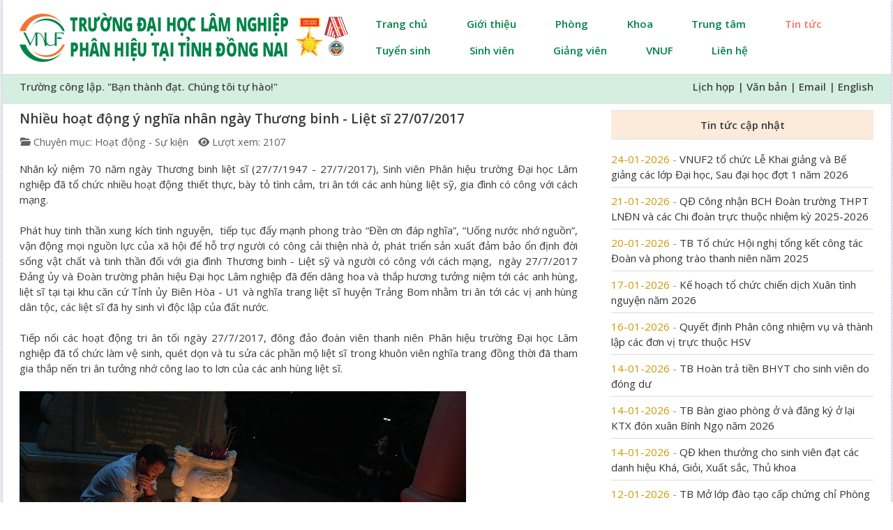

--- FILE ---
content_type: text/html; charset=utf-8
request_url: https://vnuf2.edu.vn/vi/tin-tuc/hoat-dong-su-kien/1173-nhieu-hoat-dong-y-nghia-nhan-ngay-thuong-binh-liet-si-27072017.html
body_size: 12447
content:
<!DOCTYPE html>
<html lang="vi-vn" dir="ltr" data-bs-theme="light">

<head>
   <meta http-equiv="X-UA-Compatible" content="IE=edge" /><meta name="viewport" content="width=device-width, initial-scale=1" /><meta name="HandheldFriendly" content="true" /><meta name="mobile-web-app-capable" content="YES" /> <!-- document meta -->
   <meta charset="utf-8">
	<meta name="description" content="Trường đại học công lập đào tạo đa ngành nghề, đa lĩnh vực với chất lượng cao.">
	<meta name="generator" content="Joomla! - Open Source Content Management">
	<title>Nhiều hoạt động ý nghĩa nhân ngày Thương binh - Liệt sĩ 27/07/2017</title>
<link href="/vi/images/favicon.png?339503" rel="shortcut icon" type="image/png" sizes="any">
	<link href="/vi/images/favapple.png?339503" rel="apple-touch-icon" type="image/png" sizes="any">
	<link href="https://fonts.gstatic.com?339503" rel="preconnect">
	<link href="https://fonts.googleapis.com/css2?family=Open+Sans:ital,wght@0,300;0,400;0,500;0,600;0,700;0,800;1,300;1,400;1,500;1,600;1,700;1,800&amp;display=swap" rel="stylesheet">
	<link href="https://use.fontawesome.com/releases/v7.0.0/css/all.css?339503" rel="stylesheet">
	<link href="/vi/media/templates/site/astroid_template_two/css/compiled-e71043c85e4ec15b90a41752a1aac3b3.css?339503" rel="stylesheet">
	<link href="/vi/media/templates/site/astroid_template_two/css/compiled-733b9956b45bf2e31b41df1c07649c18.css?339503" rel="stylesheet">
	<link href="/vi/modules/mod_latestnewsplusdate/tmpl/assets/style.min.css?339503" rel="stylesheet">
	<link href="/vi/media/vendor/joomla-custom-elements/css/joomla-alert.min.css?0.4.1" rel="stylesheet">
	<link href="/vi/plugins/content/pdf_embed/assets/css/style.css" rel="stylesheet">
	<link href="/vi/media/com_attachments/css/attachments_hide.css" rel="stylesheet">
	<link href="/vi/media/com_attachments/css/attachments_list.css" rel="stylesheet">
	<link href="/vi/media/com_attachments/css/attachments_list_dark.css" rel="stylesheet">
	<style>.astroid-component-section {
    padding: 9px 0;
}

.moduletable {
    margin: 7px 0;
    padding: 0;
}

.module-title {
    background-color: #fcebdb;
    padding: 9px;
    margin-bottom: 9px;
    text-align: center;
    border-bottom: 1px solid #dee2e6;
    border-top: 1px solid #dee2e6;
}

.p-2 {
    padding: 0 !important;
}</style>
<script src="/vi/media/vendor/jquery/js/jquery.min.js?3.7.1"></script>
	<script src="/vi/media/astroid/js/jquery.easing.min.js?339503"></script>
	<script src="/vi/media/astroid/js/megamenu.min.js?339503"></script>
	<script src="/vi/media/astroid/js/jquery.hoverIntent.min.js?339503"></script>
	<script src="/vi/media/astroid/js/offcanvas.min.js?339503"></script>
	<script src="/vi/media/astroid/js/mobilemenu.min.js?339503"></script>
	<script src="/vi/media/astroid/js/script.min.js?339503"></script>
	<script type="application/json" class="joomla-script-options new">{"bootstrap.modal":{"a.modal-button":{"keyboard":true,"focus":true}},"joomla.jtext":{"ERROR":"Lỗi","MESSAGE":"Tin nhắn","NOTICE":"Chú ý","WARNING":"Cảnh báo","JCLOSE":"Đóng","JOK":"OK","JOPEN":"Mở"},"system.paths":{"root":"\/vi","rootFull":"https:\/\/vnuf2.edu.vn\/vi\/","base":"\/vi","baseFull":"https:\/\/vnuf2.edu.vn\/vi\/"},"csrf.token":"b01bce2be6cb37d7ef8b644a4425c793","plg_system_schedulerunner":{"interval":300}}</script>
	<script src="/vi/media/system/js/core.min.js?a3d8f8"></script>
	<script src="/vi/media/vendor/bootstrap/js/alert.min.js?5.3.8" type="module"></script>
	<script src="/vi/media/vendor/bootstrap/js/modal.min.js?5.3.8" type="module"></script>
	<script src="/vi/media/system/js/messages.min.js?9a4811" type="module"></script>
	<script src="/vi/media/plg_system_schedulerunner/js/run-schedule.min.js?229d3b" type="module"></script>
	<script src="/vi/media/com_attachments/js/attachments_refresh.js"></script>
	<script>var TEMPLATE_HASH = "b335dfbf0ffc223e8565420c0402c839", ASTROID_COLOR_MODE ="light";</script>
 <!-- joomla head -->
    <!-- head styles -->
    <!-- head scripts -->
</head> <!-- document head -->

<script src="https://elfsightcdn.com/platform.js" async></script>
<div class="elfsight-app-55c93812-bbdb-407b-9545-d77ace898af2" data-elfsight-app-lazy></div>

<body class="site astroid-framework com-content view-article layout-default itemid-123 guest-user astroid-header-horizontal-center hoat-dong-su-kien-alias tp-style-37 vi-VN ltr">
   <!-- astroid container -->
<div class="astroid-container">
        <!-- astroid content -->
    <div class="astroid-content">
                <!-- astroid layout -->
        <div class="astroid-layout astroid-layout-boxed">
                        <!-- astroid wrapper -->
            <div class="astroid-wrapper">
                                <div class="astroid-section astroid-header-section border-bottom" id="hs-1529472563843"><div class="container"><div class="astroid-row row no-gutters gx-0" id="ar-1529472563843"><div class="astroid-column col-lg-12 col-md-12 col-sm-12 col-12" id="ac-1529472563843"><div class="astroid-module-position" id="ah-1529472563843"><!-- header starts -->
<header id="astroid-header" class="astroid-header astroid-horizontal-header astroid-horizontal-center-header" data-megamenu data-megamenu-class=".has-megamenu" data-megamenu-content-class=".megamenu-container" data-dropdown-arrow="false" data-header-offset="true" data-transition-speed="100" data-megamenu-animation="fade" data-easing="linear" data-astroid-trigger="hover" data-megamenu-submenu-class=".nav-submenu,.nav-submenu-static">
   <div class="d-flex flex-row justify-content-between">
      <div class="d-flex d-lg-none justify-content-start"><div class="header-mobilemenu-trigger burger-menu-button align-self-center" data-offcanvas="#astroid-mobilemenu" data-effect="mobilemenu-slide"><button aria-label="Mobile Menu Toggle" class="button" type="button"><span class="box"><span class="inner"><span class="visually-hidden">Mobile Menu Toggle</span></span></span></button></div></div>      <div class="header-left-section as-gutter-x-xl@lg d-flex justify-content-start">
                   <!-- logo starts -->
    <!-- image logo starts -->
        <div class="logo-wrapper astroid-logo">
                <a target="_self" class="astroid-logo astroid-logo-image d-flex align-items-center mr-0 mr-lg-4" href="https://vnuf2.edu.vn/vi/" aria-label="Trường Đại học Lâm nghiệp Phân hiệu Đồng Nai (VNUF2)">
                                <img src="https://vnuf2.edu.vn/vi/images/logohome.png" alt="Trường Đại học Lâm nghiệp Phân hiệu Đồng Nai (VNUF2)" class="astroid-logo-default" />                                    
            <img src="https://vnuf2.edu.vn/vi/images/logohome.png" alt="Trường Đại học Lâm nghiệp Phân hiệu Đồng Nai (VNUF2)" class="astroid-logo-mobile" />                            </a>
            </div>
    <!-- image logo ends -->
<!-- logo ends -->                         </div>
               <div class="min-w-30 d-lg-none"></div>
            <div class="header-center-section d-none d-lg-flex justify-content-center flex-lg-grow-1"><nav class=" align-self-center d-none d-lg-block" aria-label="horizontal menu"><ul class="nav astroid-nav d-none d-lg-flex"><li data-position="left" class="nav-item nav-item-id-101 nav-item-level-1 nav-item-default no-dropdown-icon"><!--menu link starts-->
<a href="/vi/" title="Trang chủ" class="as-menu-item nav-link-item-id-101 nav-link item-link-component item-level-1" data-drop-action="hover">
   <span class="nav-title">
               <i class="fas fa-house"></i>
                                          <span class="nav-title-text">Trang chủ</span>                              </span>
   </a>
<!--menu link ends--></li><li data-position="left" class="nav-item nav-item-id-103 nav-item-level-1 nav-item-deeper nav-item-parent has-megamenu nav-item-dropdown no-dropdown-icon"><!--menu link starts-->
<a href="#" title="Giới thiệu" class="as-menu-item nav-link-item-id-103 nav-link megamenu-item-link item-link-heading item-level-1" data-drop-action="hover">
   <span class="nav-title">
               <i class="fas fa-school-flag"></i>
                                          <span class="nav-title-text">Giới thiệu</span>                                             </span>
   </a>
<!--menu link ends--><div class="megamenu-container nav-submenu-container nav-item-level-1"><ul class="nav-submenu" style="width:250px"><li data-position="left" class="nav-item-submenu nav-item-id-114 nav-item-level-2 no-dropdown-icon"><!--menu link starts-->
<a href="/vi/gioi-thieu/gioi-thieu-tong-quan.html" title="Tổng quan" class="as-menu-item nav-link-item-id-114 item-link-component item-level-2" data-drop-action="hover">
   <span class="nav-title">
               <i class="fas fa-school"></i>
                                          <span class="nav-title-text">Tổng quan</span>                              </span>
   </a>
<!--menu link ends--></li><li data-position="left" class="nav-item-submenu nav-item-id-115 nav-item-level-2 no-dropdown-icon"><!--menu link starts-->
<a href="/vi/gioi-thieu/lich-su-phat-trien.html" title="Lịch sử phát triển" class="as-menu-item nav-link-item-id-115 item-link-component item-level-2" data-drop-action="hover">
   <span class="nav-title">
               <i class="fas fa-arrow-rotate-left"></i>
                                          <span class="nav-title-text">Lịch sử phát triển</span>                              </span>
   </a>
<!--menu link ends--></li><li data-position="left" class="nav-item-submenu nav-item-id-117 nav-item-level-2 no-dropdown-icon"><!--menu link starts-->
<a href="/vi/gioi-thieu/so-do-to-chuc.html" title="Sơ đồ tổ chức" class="as-menu-item nav-link-item-id-117 item-link-component item-level-2" data-drop-action="hover">
   <span class="nav-title">
               <i class="fas fa-sitemap"></i>
                                          <span class="nav-title-text">Sơ đồ tổ chức</span>                              </span>
   </a>
<!--menu link ends--></li><li data-position="left" class="nav-item-submenu nav-item-id-116 nav-item-level-2 no-dropdown-icon"><!--menu link starts-->
<a href="/vi/gioi-thieu/lanh-dao-phan-hieu.html" title="Lãnh đạo Phân hiệu" class="as-menu-item nav-link-item-id-116 item-link-component item-level-2" data-drop-action="hover">
   <span class="nav-title">
               <i class="fas fa-users-gear"></i>
                                          <span class="nav-title-text">Lãnh đạo Phân hiệu</span>                              </span>
   </a>
<!--menu link ends--></li><li data-position="left" class="nav-item-submenu nav-item-id-208 nav-item-level-2 no-dropdown-icon"><!--menu link starts-->
<a href="/vi/gioi-thieu/dang-bo.html" title="Đảng bộ Phân hiệu" class="as-menu-item nav-link-item-id-208 item-link-component item-level-2" data-drop-action="hover">
   <span class="nav-title">
               <i class="fas fa-door-open"></i>
                                          <span class="nav-title-text">Đảng bộ Phân hiệu</span>                              </span>
   </a>
<!--menu link ends--></li><li data-position="left" class="nav-item-submenu nav-item-id-209 nav-item-level-2 no-dropdown-icon"><!--menu link starts-->
<a href="/vi/gioi-thieu/cong-doan.html" title="Công đoàn Phân hiệu" class="as-menu-item nav-link-item-id-209 item-link-component item-level-2" data-drop-action="hover">
   <span class="nav-title">
               <i class="fas fa-door-open"></i>
                                          <span class="nav-title-text">Công đoàn Phân hiệu</span>                              </span>
   </a>
<!--menu link ends--></li><li data-position="left" class="nav-item-submenu nav-item-id-210 nav-item-level-2 no-dropdown-icon"><!--menu link starts-->
<a href="/vi/gioi-thieu/doan-thanh-nien.html" title="Đoàn thanh niên" class="as-menu-item nav-link-item-id-210 item-link-component item-level-2" data-drop-action="hover">
   <span class="nav-title">
               <i class="fas fa-door-open"></i>
                                          <span class="nav-title-text">Đoàn thanh niên</span>                              </span>
   </a>
<!--menu link ends--></li><li data-position="left" class="nav-item-submenu nav-item-id-317 nav-item-level-2 no-dropdown-icon"><!--menu link starts-->
<a href="/vi/gioi-thieu/hoi-sinh-vien.html" title="Hội sinh viên" class="as-menu-item nav-link-item-id-317 item-link-component item-level-2" data-drop-action="hover">
   <span class="nav-title">
               <i class="fas fa-door-open"></i>
                                          <span class="nav-title-text">Hội sinh viên</span>                              </span>
   </a>
<!--menu link ends--></li><li data-position="left" class="nav-item-submenu nav-item-id-120 nav-item-level-2 no-dropdown-icon"><!--menu link starts-->
<a href="/vi/gioi-thieu/thu-vien-anh.html?catid=112" title="Thư viện ảnh" class="as-menu-item nav-link-item-id-120 item-link-component item-level-2" data-drop-action="hover">
   <span class="nav-title">
               <i class="far fa-image"></i>
                                          <span class="nav-title-text">Thư viện ảnh</span>                              </span>
   </a>
<!--menu link ends--></li><li data-position="left" class="nav-item-submenu nav-item-id-118 nav-item-level-2 no-dropdown-icon"><!--menu link starts-->
<a href="/vi/gioi-thieu/video-clips.html" title="Video clips" class="as-menu-item nav-link-item-id-118 item-link-component item-level-2" data-drop-action="hover">
   <span class="nav-title">
               <i class="fas fa-film"></i>
                                          <span class="nav-title-text">Video clips</span>                              </span>
   </a>
<!--menu link ends--></li><li data-position="left" class="nav-item-submenu nav-item-id-119 nav-item-level-2 no-dropdown-icon"><!--menu link starts-->
<a href="/vi/gioi-thieu/ca-khuc-truyen-thong.html" title="Ca khúc truyền thống" class="as-menu-item nav-link-item-id-119 item-link-component item-level-2" data-drop-action="hover">
   <span class="nav-title">
               <i class="fas fa-music"></i>
                                          <span class="nav-title-text">Ca khúc truyền thống</span>                              </span>
   </a>
<!--menu link ends--></li><li data-position="left" class="nav-item-submenu nav-item-id-121 nav-item-level-2 no-dropdown-icon"><!--menu link starts-->
<a href="/vi/gioi-thieu/thong-tin-lien-he.html" title="Thông tin liên hệ" class="as-menu-item nav-link-item-id-121 item-link-component item-level-2" data-drop-action="hover">
   <span class="nav-title">
               <i class="far fa-address-card"></i>
                                          <span class="nav-title-text">Thông tin liên hệ</span>                              </span>
   </a>
<!--menu link ends--></li><li data-position="left" class="nav-item-submenu nav-item-id-308 nav-item-level-2 no-dropdown-icon"><!--menu link starts-->
<a href="/vi/gioi-thieu/cac-trang-thong-tin.html" title="Các trang thông tin" class="as-menu-item nav-link-item-id-308 item-link-component item-level-2" data-drop-action="hover">
   <span class="nav-title">
               <i class="fas fa-link"></i>
                                          <span class="nav-title-text">Các trang thông tin</span>                              </span>
   </a>
<!--menu link ends--></li></ul></div></li><li data-position="left" class="nav-item nav-item-id-106 nav-item-level-1 nav-item-deeper nav-item-parent has-megamenu nav-item-dropdown no-dropdown-icon"><!--menu link starts-->
<a href="#" title="Phòng" class="as-menu-item nav-link-item-id-106 nav-link megamenu-item-link item-link-heading item-level-1" data-drop-action="hover">
   <span class="nav-title">
               <i class="fas fa-archway"></i>
                                          <span class="nav-title-text">Phòng</span>                                             </span>
   </a>
<!--menu link ends--><div class="megamenu-container nav-submenu-container nav-item-level-1"><ul class="nav-submenu" style="width:250px"><li data-position="left" class="nav-item-submenu nav-item-id-127 nav-item-level-2 no-dropdown-icon"><!--menu link starts-->
<a href="/vi/phong-ban/phong-to-chuc-hanh-chinh.html" title="Tổ chức Hành chính" class="as-menu-item nav-link-item-id-127 item-link-component item-level-2" data-drop-action="hover">
   <span class="nav-title">
               <i class="fas fa-door-open"></i>
                                          <span class="nav-title-text">Tổ chức Hành chính</span>                              </span>
   </a>
<!--menu link ends--></li><li data-position="left" class="nav-item-submenu nav-item-id-128 nav-item-level-2 no-dropdown-icon"><!--menu link starts-->
<a href="/vi/phong-ban/phong-tai-chinh-ke-toan.html" title="Tài chính Kế toán" class="as-menu-item nav-link-item-id-128 item-link-component item-level-2" data-drop-action="hover">
   <span class="nav-title">
               <i class="fas fa-door-open"></i>
                                          <span class="nav-title-text">Tài chính Kế toán</span>                              </span>
   </a>
<!--menu link ends--></li><li data-position="left" class="nav-item-submenu nav-item-id-129 nav-item-level-2 no-dropdown-icon"><!--menu link starts-->
<a href="/vi/phong-ban/phong-dao-tao.html" title="Đào tạo" class="as-menu-item nav-link-item-id-129 item-link-component item-level-2" data-drop-action="hover">
   <span class="nav-title">
               <i class="fas fa-door-open"></i>
                                          <span class="nav-title-text">Đào tạo</span>                              </span>
   </a>
<!--menu link ends--></li><li data-position="left" class="nav-item-submenu nav-item-id-130 nav-item-level-2 no-dropdown-icon"><!--menu link starts-->
<a href="/vi/phong-ban/phong-chinh-tri-ctsv.html" title="Chính trị và CT Sinh viên" class="as-menu-item nav-link-item-id-130 item-link-component item-level-2" data-drop-action="hover">
   <span class="nav-title">
               <i class="fas fa-door-open"></i>
                                          <span class="nav-title-text">Chính trị và CT Sinh viên</span>                              </span>
   </a>
<!--menu link ends--></li><li data-position="left" class="nav-item-submenu nav-item-id-131 nav-item-level-2 no-dropdown-icon"><!--menu link starts-->
<a href="/vi/phong-ban/phong-dam-bao-chat-luong.html" title="Đảm bảo chất lượng" class="as-menu-item nav-link-item-id-131 item-link-component item-level-2" data-drop-action="hover">
   <span class="nav-title">
               <i class="fas fa-door-open"></i>
                                          <span class="nav-title-text">Đảm bảo chất lượng</span>                              </span>
   </a>
<!--menu link ends--></li><li data-position="left" class="nav-item-submenu nav-item-id-132 nav-item-level-2 no-dropdown-icon"><!--menu link starts-->
<a href="/vi/phong-ban/phong-khcn-va-htqt.html" title="KHCN và Hợp tác quốc tế" class="as-menu-item nav-link-item-id-132 item-link-component item-level-2" data-drop-action="hover">
   <span class="nav-title">
               <i class="fas fa-door-open"></i>
                                          <span class="nav-title-text">KHCN và Hợp tác quốc tế</span>                              </span>
   </a>
<!--menu link ends--></li><li data-position="left" class="nav-item-submenu nav-item-id-275 nav-item-level-2 no-dropdown-icon"><!--menu link starts-->
<a href="/vi/phong-ban/phong-ql-dau-tu-va-thiet-bi.html" title="Quản lý đầu tư và thiết bị" class="as-menu-item nav-link-item-id-275 item-link-component item-level-2" data-drop-action="hover">
   <span class="nav-title">
               <i class="fas fa-door-open"></i>
                                          <span class="nav-title-text">Quản lý đầu tư và thiết bị</span>                              </span>
   </a>
<!--menu link ends--></li><li data-position="left" class="nav-item-submenu nav-item-id-287 nav-item-level-2 no-dropdown-icon"><!--menu link starts-->
<a href="/vi/phong-ban/ban-thanh-tra.html" title="Ban Thanh tra" class="as-menu-item nav-link-item-id-287 item-link-component item-level-2" data-drop-action="hover">
   <span class="nav-title">
               <i class="fas fa-door-open"></i>
                                          <span class="nav-title-text">Ban Thanh tra</span>                              </span>
   </a>
<!--menu link ends--></li></ul></div></li><li data-position="left" class="nav-item nav-item-id-107 nav-item-level-1 nav-item-deeper nav-item-parent has-megamenu nav-item-dropdown no-dropdown-icon"><!--menu link starts-->
<a href="#" title="Khoa" class="as-menu-item nav-link-item-id-107 nav-link megamenu-item-link item-link-heading item-level-1" data-drop-action="hover">
   <span class="nav-title">
               <i class="fas fa-archway"></i>
                                          <span class="nav-title-text">Khoa</span>                                             </span>
   </a>
<!--menu link ends--><div class="megamenu-container nav-submenu-container nav-item-level-1"><ul class="nav-submenu" style="width:250px"><li data-position="left" class="nav-item-submenu nav-item-id-134 nav-item-level-2 no-dropdown-icon"><!--menu link starts-->
<a href="/vi/khoa/khoa-kinh-te.html" title="Kinh Tế" class="as-menu-item nav-link-item-id-134 item-link-component item-level-2" data-drop-action="hover">
   <span class="nav-title">
               <i class="fas fa-door-open"></i>
                                          <span class="nav-title-text">Kinh Tế</span>                              </span>
   </a>
<!--menu link ends--></li><li data-position="left" class="nav-item-submenu nav-item-id-135 nav-item-level-2 no-dropdown-icon"><!--menu link starts-->
<a href="/vi/khoa/khoa-nong-hoc.html" title="Nông học" class="as-menu-item nav-link-item-id-135 item-link-component item-level-2" data-drop-action="hover">
   <span class="nav-title">
               <i class="fas fa-door-open"></i>
                                          <span class="nav-title-text">Nông học</span>                              </span>
   </a>
<!--menu link ends--></li><li data-position="left" class="nav-item-submenu nav-item-id-136 nav-item-level-2 no-dropdown-icon"><!--menu link starts-->
<a href="/vi/khoa/khoa-lam-hoc.html" title="Lâm học" class="as-menu-item nav-link-item-id-136 item-link-component item-level-2" data-drop-action="hover">
   <span class="nav-title">
               <i class="fas fa-door-open"></i>
                                          <span class="nav-title-text">Lâm học</span>                              </span>
   </a>
<!--menu link ends--></li><li data-position="left" class="nav-item-submenu nav-item-id-137 nav-item-level-2 no-dropdown-icon"><!--menu link starts-->
<a href="/vi/khoa/khoa-tai-nguyen-va-moi-truong.html" title="Tài nguyên và Môi trường" class="as-menu-item nav-link-item-id-137 item-link-component item-level-2" data-drop-action="hover">
   <span class="nav-title">
               <i class="fas fa-door-open"></i>
                                          <span class="nav-title-text">Tài nguyên và Môi trường</span>                              </span>
   </a>
<!--menu link ends--></li><li data-position="left" class="nav-item-submenu nav-item-id-138 nav-item-level-2 no-dropdown-icon"><!--menu link starts-->
<a href="/vi/khoa/khoa-cong-nghiep-va-kien-truc.html" title="Công nghiệp và Kiến trúc" class="as-menu-item nav-link-item-id-138 item-link-component item-level-2" data-drop-action="hover">
   <span class="nav-title">
               <i class="fas fa-door-open"></i>
                                          <span class="nav-title-text">Công nghiệp và Kiến trúc</span>                              </span>
   </a>
<!--menu link ends--></li><li data-position="left" class="nav-item-submenu nav-item-id-139 nav-item-level-2 no-dropdown-icon"><!--menu link starts-->
<a href="/vi/khoa/khoa-ly-luan-chinh-tri.html" title="Lý luận chính trị" class="as-menu-item nav-link-item-id-139 item-link-component item-level-2" data-drop-action="hover">
   <span class="nav-title">
               <i class="fas fa-door-open"></i>
                                          <span class="nav-title-text">Lý luận chính trị</span>                              </span>
   </a>
<!--menu link ends--></li><li data-position="left" class="nav-item-submenu nav-item-id-140 nav-item-level-2 no-dropdown-icon"><!--menu link starts-->
<a href="/vi/khoa/khoa-khoa-hoc-co-ban.html" title="Khoa học cơ bản" class="as-menu-item nav-link-item-id-140 item-link-component item-level-2" data-drop-action="hover">
   <span class="nav-title">
               <i class="fas fa-door-open"></i>
                                          <span class="nav-title-text">Khoa học cơ bản</span>                              </span>
   </a>
<!--menu link ends--></li></ul></div></li><li data-position="left" class="nav-item nav-item-id-108 nav-item-level-1 nav-item-deeper nav-item-parent has-megamenu nav-item-dropdown no-dropdown-icon"><!--menu link starts-->
<a href="#" title="Trung tâm" class="as-menu-item nav-link-item-id-108 nav-link megamenu-item-link item-link-heading item-level-1" data-drop-action="hover">
   <span class="nav-title">
               <i class="fas fa-archway"></i>
                                          <span class="nav-title-text">Trung tâm</span>                                             </span>
   </a>
<!--menu link ends--><div class="megamenu-container nav-submenu-container nav-item-level-1"><ul class="nav-submenu" style="width:250px"><li data-position="left" class="nav-item-submenu nav-item-id-142 nav-item-level-2 no-dropdown-icon"><!--menu link starts-->
<a href="/vi/trung-tam/tt-tin-hoc-va-ngoai-ngu.html" title="Tin học và Ngoại ngữ" class="as-menu-item nav-link-item-id-142 item-link-component item-level-2" data-drop-action="hover">
   <span class="nav-title">
               <i class="fas fa-door-open"></i>
                                          <span class="nav-title-text">Tin học và Ngoại ngữ</span>                              </span>
   </a>
<!--menu link ends--></li><li data-position="left" class="nav-item-submenu nav-item-id-143 nav-item-level-2 no-dropdown-icon"><!--menu link starts-->
<a href="/vi/trung-tam/tt-dao-tao-va-boi-duong-nong-lam-nghiep.html" title="ĐTBD Nông Lâm nghiệp" class="as-menu-item nav-link-item-id-143 item-link-component item-level-2" data-drop-action="hover">
   <span class="nav-title">
               <i class="fas fa-door-open"></i>
                                          <span class="nav-title-text">ĐTBD Nông Lâm nghiệp</span>                              </span>
   </a>
<!--menu link ends--></li><li data-position="left" class="nav-item-submenu nav-item-id-144 nav-item-level-2 no-dropdown-icon"><!--menu link starts-->
<a href="/vi/trung-tam/tt-thuc-nghiem-va-ptcn.html" title="Thực nghiệm và PTCN" class="as-menu-item nav-link-item-id-144 item-link-component item-level-2" data-drop-action="hover">
   <span class="nav-title">
               <i class="fas fa-door-open"></i>
                                          <span class="nav-title-text">Thực nghiệm và PTCN</span>                              </span>
   </a>
<!--menu link ends--></li><li data-position="left" class="nav-item-submenu nav-item-id-145 nav-item-level-2 no-dropdown-icon"><!--menu link starts-->
<a href="/vi/trung-tam/tt-san-xuat-dich-vu.html" title="Sản xuất dịch vụ" class="as-menu-item nav-link-item-id-145 item-link-component item-level-2" data-drop-action="hover">
   <span class="nav-title">
               <i class="fas fa-door-open"></i>
                                          <span class="nav-title-text">Sản xuất dịch vụ</span>                              </span>
   </a>
<!--menu link ends--></li><li data-position="left" class="nav-item-submenu nav-item-id-146 nav-item-level-2 no-dropdown-icon"><!--menu link starts-->
<a href="http://thuvien.vnuf2.edu.vn/" title="Thư viện" class="as-menu-item nav-link-item-id-146 item-link-url item-level-2" data-drop-action="hover">
   <span class="nav-title">
               <i class="fas fa-door-open"></i>
                                          <span class="nav-title-text">Thư viện</span>                              </span>
   </a>
<!--menu link ends--></li></ul></div></li><li data-position="left" class="nav-item nav-item-id-104 nav-item-level-1 nav-item-active nav-item-deeper nav-item-parent has-megamenu nav-item-dropdown no-dropdown-icon"><!--menu link starts-->
<a href="/vi/tin-tuc.html" title="Tin tức" class="as-menu-item nav-link-item-id-104 nav-link active megamenu-item-link item-link-component item-level-1" data-drop-action="hover">
   <span class="nav-title">
               <i class="fas fa-newspaper"></i>
                                          <span class="nav-title-text">Tin tức</span>                                             </span>
   </a>
<!--menu link ends--><div class="megamenu-container nav-submenu-container nav-item-level-1"><ul class="nav-submenu" style="width:250px"><li data-position="left" class="nav-item-submenu nav-item-id-122 nav-item-level-2 no-dropdown-icon"><!--menu link starts-->
<a href="/vi/tin-tuc/dao-tao-tuyen-sinh.html" title="Đào tạo - Khai giảng" class="as-menu-item nav-link-item-id-122 item-link-component item-level-2" data-drop-action="hover">
   <span class="nav-title">
               <i class="far fa-newspaper"></i>
                                          <span class="nav-title-text">Đào tạo - Khai giảng</span>                              </span>
   </a>
<!--menu link ends--></li><li data-position="left" class="nav-item-submenu nav-item-id-123 nav-item-level-2 nav-item-current nav-item-active no-dropdown-icon"><!--menu link starts-->
<a href="/vi/tin-tuc/hoat-dong-su-kien.html" title="Hoạt động - Sự kiện" class="as-menu-item nav-link-item-id-123 active item-link-component item-level-2" data-drop-action="hover">
   <span class="nav-title">
               <i class="far fa-newspaper"></i>
                                          <span class="nav-title-text">Hoạt động - Sự kiện</span>                              </span>
   </a>
<!--menu link ends--></li><li data-position="left" class="nav-item-submenu nav-item-id-124 nav-item-level-2 no-dropdown-icon"><!--menu link starts-->
<a href="/vi/tin-tuc/sinh-vien-doan-hoi.html" title="Sinh viên - Đoàn hội" class="as-menu-item nav-link-item-id-124 item-link-component item-level-2" data-drop-action="hover">
   <span class="nav-title">
               <i class="far fa-newspaper"></i>
                                          <span class="nav-title-text">Sinh viên - Đoàn hội</span>                              </span>
   </a>
<!--menu link ends--></li><li data-position="left" class="nav-item-submenu nav-item-id-125 nav-item-level-2 no-dropdown-icon"><!--menu link starts-->
<a href="/vi/tin-tuc/khoa-hoc-cong-nghe.html" title="Khoa học công nghệ" class="as-menu-item nav-link-item-id-125 item-link-component item-level-2" data-drop-action="hover">
   <span class="nav-title">
               <i class="far fa-newspaper"></i>
                                          <span class="nav-title-text">Khoa học công nghệ</span>                              </span>
   </a>
<!--menu link ends--></li><li data-position="left" class="nav-item-submenu nav-item-id-320 nav-item-level-2 no-dropdown-icon"><!--menu link starts-->
<a href="/vi/tin-tuc/hop-tac-quoc-te.html" title="Hợp tác quốc tế" class="as-menu-item nav-link-item-id-320 item-link-component item-level-2" data-drop-action="hover">
   <span class="nav-title">
               <i class="far fa-newspaper"></i>
                                          <span class="nav-title-text">Hợp tác quốc tế</span>                              </span>
   </a>
<!--menu link ends--></li><li data-position="left" class="nav-item-submenu nav-item-id-126 nav-item-level-2 no-dropdown-icon"><!--menu link starts-->
<a href="/vi/tin-tuc/thong-tin-thong-bao.html" title="Thông tin - Thông báo" class="as-menu-item nav-link-item-id-126 item-link-component item-level-2" data-drop-action="hover">
   <span class="nav-title">
               <i class="far fa-newspaper"></i>
                                          <span class="nav-title-text">Thông tin - Thông báo</span>                              </span>
   </a>
<!--menu link ends--></li></ul></div></li><li data-position="left" class="nav-item nav-item-id-105 nav-item-level-1 nav-item-deeper nav-item-parent has-megamenu nav-item-dropdown no-dropdown-icon"><!--menu link starts-->
<a href="#" title="Tuyển sinh" class="as-menu-item nav-link-item-id-105 nav-link megamenu-item-link item-link-heading item-level-1" data-drop-action="hover">
   <span class="nav-title">
               <i class="fas fa-book-open-reader"></i>
                                          <span class="nav-title-text">Tuyển sinh</span>                                             </span>
   </a>
<!--menu link ends--><div class="megamenu-container nav-submenu-container nav-item-level-1"><ul class="nav-submenu" style="width:250px"><li data-position="left" class="nav-item-submenu nav-item-id-133 nav-item-level-2 no-dropdown-icon"><!--menu link starts-->
<a href="/vi/tuyen-sinh/tuyen-sinh-dai-hoc.html" title="Tuyển sinh Đại học" class="as-menu-item nav-link-item-id-133 item-link-component item-level-2" data-drop-action="hover">
   <span class="nav-title">
               <i class="fas fa-graduation-cap"></i>
                                          <span class="nav-title-text">Tuyển sinh Đại học</span>                              </span>
   </a>
<!--menu link ends--></li><li data-position="left" class="nav-item-submenu nav-item-id-141 nav-item-level-2 no-dropdown-icon"><!--menu link starts-->
<a href="/vi/tuyen-sinh/tuyen-sinh-sau-dai-hoc.html" title="Tuyển sinh Sau đại học" class="as-menu-item nav-link-item-id-141 item-link-component item-level-2" data-drop-action="hover">
   <span class="nav-title">
               <i class="fas fa-graduation-cap"></i>
                                          <span class="nav-title-text">Tuyển sinh Sau đại học</span>                              </span>
   </a>
<!--menu link ends--></li></ul></div></li><li data-position="left" class="nav-item nav-item-id-109 nav-item-level-1 nav-item-deeper nav-item-parent has-megamenu nav-item-dropdown no-dropdown-icon"><!--menu link starts-->
<a href="#" title="Sinh viên" class="as-menu-item nav-link-item-id-109 nav-link megamenu-item-link item-link-heading item-level-1" data-drop-action="hover">
   <span class="nav-title">
               <i class="fas fa-people-group"></i>
                                          <span class="nav-title-text">Sinh viên</span>                                             </span>
   </a>
<!--menu link ends--><div class="megamenu-container nav-submenu-container nav-item-level-1"><ul class="nav-submenu" style="width:250px"><li data-position="left" class="nav-item-submenu nav-item-id-147 nav-item-level-2 no-dropdown-icon"><!--menu link starts-->
<a href="/vi/sinh-vien/thong-bao.html" title="Thông tin - Thông báo" class="as-menu-item nav-link-item-id-147 item-link-component item-level-2" data-drop-action="hover">
   <span class="nav-title">
               <i class="fas fa-bullhorn"></i>
                                          <span class="nav-title-text">Thông tin - Thông báo</span>                              </span>
   </a>
<!--menu link ends--></li><li data-position="left" class="nav-item-submenu nav-item-id-148 nav-item-level-2 no-dropdown-icon"><!--menu link starts-->
<a href="https://daotao.vnuf2.edu.vn/" title="Lịch học, Lịch thi, Điểm" class="as-menu-item nav-link-item-id-148 item-link-url item-level-2" data-drop-action="hover">
   <span class="nav-title">
               <i class="far fa-calendar-days"></i>
                                          <span class="nav-title-text">Lịch học, Lịch thi, Điểm</span>                              </span>
   </a>
<!--menu link ends--></li><li data-position="left" class="nav-item-submenu nav-item-id-151 nav-item-level-2 no-dropdown-icon"><!--menu link starts-->
<a href="https://daotao.vnuf2.edu.vn" title="Cổng đào tạo EduSoft" class="as-menu-item nav-link-item-id-151 item-link-url item-level-2" data-drop-action="hover">
   <span class="nav-title">
               <i class="fas fa-briefcase"></i>
                                          <span class="nav-title-text">Cổng đào tạo EduSoft</span>                              </span>
   </a>
<!--menu link ends--></li><li data-position="left" class="nav-item-submenu nav-item-id-149 nav-item-level-2 no-dropdown-icon"><!--menu link starts-->
<a href="/vi/sinh-vien/bieu-mau-quy-trinh.html" title="Biểu mẫu - Quy trình" class="as-menu-item nav-link-item-id-149 item-link-component item-level-2" data-drop-action="hover">
   <span class="nav-title">
               <i class="fas fa-folder"></i>
                                          <span class="nav-title-text">Biểu mẫu - Quy trình</span>                              </span>
   </a>
<!--menu link ends--></li><li data-position="left" class="nav-item-submenu nav-item-id-150 nav-item-level-2 no-dropdown-icon"><!--menu link starts-->
<a href="/vi/sinh-vien/viec-lam-thuc-tap.html" title="Việc làm - Thực tập" class="as-menu-item nav-link-item-id-150 item-link-component item-level-2" data-drop-action="hover">
   <span class="nav-title">
               <i class="fas fa-arrows-down-to-people"></i>
                                          <span class="nav-title-text">Việc làm - Thực tập</span>                              </span>
   </a>
<!--menu link ends--></li><li data-position="left" class="nav-item-submenu nav-item-id-152 nav-item-level-2 no-dropdown-icon"><!--menu link starts-->
<a href="/vi/sinh-vien/thong-bao-thu-hoc-phi.html" title="Thông báo thu học phí" class="as-menu-item nav-link-item-id-152 item-link-component item-level-2" data-drop-action="hover">
   <span class="nav-title">
               <i class="fas fa-money-check-dollar"></i>
                                          <span class="nav-title-text">Thông báo thu học phí</span>                              </span>
   </a>
<!--menu link ends--></li><li data-position="left" class="nav-item-submenu nav-item-id-153 nav-item-level-2 no-dropdown-icon"><!--menu link starts-->
<a href="http://tailieu.vnuf2.edu.vn/" title="Học liệu" class="as-menu-item nav-link-item-id-153 item-link-url item-level-2" data-drop-action="hover">
   <span class="nav-title">
               <i class="fas fa-chalkboard-user"></i>
                                          <span class="nav-title-text">Học liệu</span>                              </span>
   </a>
<!--menu link ends--></li><li data-position="left" class="nav-item-submenu nav-item-id-154 nav-item-level-2 no-dropdown-icon"><!--menu link starts-->
<a href="/vi/sinh-vien/quy-che-quy-dinh-sv.html" title="Quy chế - Quy định" class="as-menu-item nav-link-item-id-154 item-link-component item-level-2" data-drop-action="hover">
   <span class="nav-title">
               <i class="fas fa-scale-balanced"></i>
                                          <span class="nav-title-text">Quy chế - Quy định</span>                              </span>
   </a>
<!--menu link ends--></li><li data-position="left" class="nav-item-submenu nav-item-id-301 nav-item-level-2 no-dropdown-icon"><!--menu link starts-->
<a href="https://daotao.vnuf2.edu.vn/#/home/danhgia" title="Khảo sát đánh giá" class="as-menu-item nav-link-item-id-301 item-link-url item-level-2" data-drop-action="hover">
   <span class="nav-title">
               <i class="fas fa-chart-line"></i>
                                          <span class="nav-title-text">Khảo sát đánh giá</span>                              </span>
   </a>
<!--menu link ends--></li></ul></div></li><li data-position="left" class="nav-item nav-item-id-110 nav-item-level-1 nav-item-deeper nav-item-parent has-megamenu nav-item-dropdown no-dropdown-icon"><!--menu link starts-->
<a href="#" title="Giảng viên" class="as-menu-item nav-link-item-id-110 nav-link megamenu-item-link item-link-heading item-level-1" data-drop-action="hover">
   <span class="nav-title">
               <i class="fas fa-chalkboard-user"></i>
                                          <span class="nav-title-text">Giảng viên</span>                                             </span>
   </a>
<!--menu link ends--><div class="megamenu-container nav-submenu-container nav-item-level-1"><ul class="nav-submenu" style="width:250px"><li data-position="left" class="nav-item-submenu nav-item-id-155 nav-item-level-2 no-dropdown-icon"><!--menu link starts-->
<a href="/vi/giang-vien/bieu-mau-huong-dan.html" title="Biểu mẫu - Hướng dẫn" class="as-menu-item nav-link-item-id-155 item-link-component item-level-2" data-drop-action="hover">
   <span class="nav-title">
               <i class="fab fa-readme"></i>
                                          <span class="nav-title-text">Biểu mẫu - Hướng dẫn</span>                              </span>
   </a>
<!--menu link ends--></li><li data-position="left" class="nav-item-submenu nav-item-id-156 nav-item-level-2 no-dropdown-icon"><!--menu link starts-->
<a href="https://daotao.vnuf2.edu.vn" title="Cổng đào tạo EduSoft" class="as-menu-item nav-link-item-id-156 item-link-url item-level-2" data-drop-action="hover">
   <span class="nav-title">
               <i class="fas fa-briefcase"></i>
                                          <span class="nav-title-text">Cổng đào tạo EduSoft</span>                              </span>
   </a>
<!--menu link ends--></li><li data-position="left" class="nav-item-submenu nav-item-id-157 nav-item-level-2 no-dropdown-icon"><!--menu link starts-->
<a href="https://daotao.vnuf2.edu.vn/#/home/danhgia" title="Khảo sát đánh giá" class="as-menu-item nav-link-item-id-157 item-link-url item-level-2" data-drop-action="hover">
   <span class="nav-title">
               <i class="fas fa-chart-line"></i>
                                          <span class="nav-title-text">Khảo sát đánh giá</span>                              </span>
   </a>
<!--menu link ends--></li><li data-position="left" class="nav-item-submenu nav-item-id-158 nav-item-level-2 no-dropdown-icon"><!--menu link starts-->
<a href="http://tailieu.vnuf2.edu.vn/" title="Học liệu" class="as-menu-item nav-link-item-id-158 item-link-url item-level-2" data-drop-action="hover">
   <span class="nav-title">
               <i class="fas fa-chalkboard-user"></i>
                                          <span class="nav-title-text">Học liệu</span>                              </span>
   </a>
<!--menu link ends--></li><li data-position="left" class="nav-item-submenu nav-item-id-159 nav-item-level-2 no-dropdown-icon"><!--menu link starts-->
<a href="https://vnuf2.edu.vn/vanban/" title="Văn bản" class="as-menu-item nav-link-item-id-159 item-link-url item-level-2" data-drop-action="hover">
   <span class="nav-title">
               <i class="far fa-file-word"></i>
                                          <span class="nav-title-text">Văn bản</span>                              </span>
   </a>
<!--menu link ends--></li><li data-position="left" class="nav-item-submenu nav-item-id-160 nav-item-level-2 no-dropdown-icon"><!--menu link starts-->
<a href="/vi/lich-hop.html" title="Lịch họp" class="as-menu-item nav-link-item-id-160 item-link-url item-level-2" data-drop-action="hover">
   <span class="nav-title">
               <i class="far fa-calendar-days"></i>
                                          <span class="nav-title-text">Lịch họp</span>                              </span>
   </a>
<!--menu link ends--></li><li data-position="left" class="nav-item-submenu nav-item-id-296 nav-item-level-2 no-dropdown-icon"><!--menu link starts-->
<a href="http://qlmc.vnuf2.edu.vn" title="Quản lý minh chứng" class="as-menu-item nav-link-item-id-296 item-link-url item-level-2" data-drop-action="hover">
   <span class="nav-title">
               <i class="fas fa-laptop-file"></i>
                                          <span class="nav-title-text">Quản lý minh chứng</span>                              </span>
   </a>
<!--menu link ends--></li></ul></div></li><li data-position="left" class="nav-item nav-item-id-307 nav-item-level-1 no-dropdown-icon"><!--menu link starts-->
<a href="https://vnuf.edu.vn" title="VNUF" class="as-menu-item nav-link-item-id-307 nav-link item-link-url item-level-1" data-drop-action="hover">
   <span class="nav-title">
               <i class="fas fa-link"></i>
                                          <span class="nav-title-text">VNUF</span>                              </span>
   </a>
<!--menu link ends--></li><li data-position="left" class="nav-item nav-item-id-341 nav-item-level-1 no-dropdown-icon"><!--menu link starts-->
<a href="/vi/gioi-thieu/thong-tin-lien-he.html" title="Liên hệ" class="as-menu-item nav-link-item-id-341 nav-link item-link-url item-level-1" data-drop-action="hover">
   <span class="nav-title">
               <i class="fas fa-address-card"></i>
                                          <span class="nav-title-text">Liên hệ</span>                              </span>
   </a>
<!--menu link ends--></li></ul></nav></div>               <div class="header-right-section as-gutter-x-xl@lg d-lg-flex d-none justify-content-end">
                                       <div class="header-right-block d-none d-lg-block align-self-center">
                  <div class="header-block-item d-flex justify-content-end align-items-center"></div>               </div>
                                  </div>
         </div>
</header>
<!-- header ends --></div></div></div></div></div><section class="astroid-section border-bottom" id="tb-60cd7e0c71de1c5436765"><div class="container top-bars"><div class="astroid-row row" id="ar-60cd7e0c71de1c94619706"><div class="astroid-column col-lg-7 col-md-12 hideonmd col-sm-12 hideonsm col-12 hideonxs" id="ac-60cd7e0c71de1c29676583"><div class="astroid-module-position" id="ta-60cd7e26a16f8c82709685">
<div id="mod-custom91" class="mod-custom custom">
    <p>Trường công lập. "Bạn thành đạt. Chúng tôi tự hào!"</p></div>
</div></div><div class="astroid-column col-lg-5 col-md-12 col-sm-12 col-12" id="ac-60cd7e0c71de1c74327187"><div class="astroid-module-position d-lg-flex justify-content-end d-block" id="tb-60cd7e4917694083373215">
<div id="mod-custom171" class="mod-custom custom">
    <p style="text-align: center;"><a href="/vi/lich-hop.html">Lịch họp</a> | <a href="/vi/../vanban">Văn bản</a> | <a href="http://mail.vnuf2.edu.vn">Email</a> | <a href="/vi/../en">English</a></p></div>
</div></div></div></div></section><div class="astroid-section astroid-component-section" id="cs-1528971561366"><div class="container"><div class="astroid-row row gx-lg-4 gx-xl-5 gx-xxl-5" id="ar-1528971561366"><div class="astroid-column col-lg-5 col-md-12 col-sm-12 col-12 col-lg-8" id="ac-1528971561366"><div class="astroid-message" id="m-1528971711775"><div id="system-message-container" aria-live="polite"></div>
</div><div class="astroid-component" id="ca-1529739248826"><main class="astroid-component-area">
   <div class="com-content-article item-page" itemscope itemtype="https://schema.org/Article"><meta itemprop="inLanguage" content="vi-VN"><div class="astroid-section" id="as-61b5cf11613cc086185689"><div class="astroid-row row no-gutters gx-0" id="ar-61b5cf11613cc033152637"><div class="astroid-column col-lg-12 col-md-12 col-sm-12 col-12" id="ac-61b5cf11613cc030930660"><div class="astroid-article-title" id="t-61b9bb50c0a7c455878112"><h1>Nhiều hoạt động ý nghĩa nhân ngày Thương binh - Liệt sĩ 27/07/2017</h1></div><div class="astroid-article-infoblock" id="iba-61b9dc69558df484112986"><dl class="article-info muted above">
          <dt class="article-info-term">
                          Banner được lưu thành công.                  </dt>

       
       
                  <dd class="category-name">
    <span class="icon-folder-open icon-fw" aria-hidden="true"></span>                        Chuyên mục: <a href="/vi/tin-tuc/hoat-dong-su-kien.html">Hoạt động - Sự kiện</a>    </dd>
       
       
       
          
         
      
               <dd class="hits">
    <span class="icon-eye icon-fw" aria-hidden="true"></span>
    <meta content="UserPageVisits:2107">
    Lượt xem: 2107</dd>
         </dl></div><div class="astroid-article-text" id="awt-61bae20c0d2cf499628496"><p style="text-align: justify;">Nhân kỷ niệm 70 năm ngày Thương binh liệt sĩ (27/7/1947 - 27/7/2017), Sinh viên Phân hiệu trường Đại học Lâm nghiệp đã tổ chức nhiều hoạt động thiết thực, bày tỏ tình cảm, tri ân tới các anh hùng liệt sỹ, gia đình có công với cách mạng.<br /><br />Phát huy tinh thần xung kích tình nguyện,  tiếp tục đẩy mạnh phong trào “Đền ơn đáp nghĩa”, “Uống nước nhớ nguồn”, vận động mọi nguồn lực của xã hội để hỗ trợ người có công cải thiện nhà ở, phát triển sản xuất đảm bảo ổn định đời sống vật chất và tinh thần đối với gia đình Thương binh - Liệt sỹ và người có công với cách mạng,  ngày 27/7/2017 Đảng ủy và Đoàn trường phân hiệu Đại học Lâm nghiệp đã đến dâng hoa và thắp hương tưởng niệm tới các anh hùng, liệt sĩ tại tại khu căn cứ Tỉnh ủy Biên Hòa - U1 và nghĩa trang liệt sĩ huyện Trảng Bom nhằm tri ân tới các vị anh hùng dân tộc, các liệt sĩ đã hy sinh vì độc lập của đất nước.<br /><br />Tiếp nối các hoạt động tri ân tối ngày 27/7/2017, đông đảo đoàn viên thanh niên Phân hiệu trường Đại học Lâm nghiệp đã tổ chức làm vệ sinh, quét dọn và tu sửa các phần mộ liệt sĩ trong khuôn viên nghĩa trang đồng thời đã tham gia thắp nến tri ân tưởng nhớ công lao to lơn của các anh hùng liệt sĩ. <br /> <br /><span style="color: #888888;"><img src="/vi/images/stories/anh13/hoat-dong-27-07-17-1.jpg" border="0" /><br />Hình ảnh thắp nến nhân kỷ niệm 70 năm ngày thương binh liệt sĩ tại nghĩa trang liệt sĩ huyện Trảng Bom</span><br /><br />Bên cạnh đó, các bạn sinh viên tình nguyện Mùa hè xanh còn thăm và trao gần 20 phần quà cho các gia đình chính sách, gia đình có công với cách mạng tại 02 địa bàn đóng quân của đội hình mùa hè xanh là huyện Cẩm Mỹ - tỉnh Đồng Nai và huyện Bảo Lâm - tỉnh Lâm Đồng. Đây chỉ là những phần quả nhỏ nhưng chứa chan nhiều tỉnh cảm của các bạn Đoàn viên phân hiệu Đại học Lâm nghiệp.<br /><br />Đây là hoạt động hết sức ý nghĩa được Đảng ủy và Đoàn Thanh niên Phân hiệu Đại học Lâm nghiệp tổ chức thường niên, hoạt động đã góp phần giáo dục truyền thống cách mạng, sự quan tâm, tỏ lòng thành kính đối với những người có công với đất nước, lòng tự hào dân tộc, khơi dậy tinh thần yêu nước, nâng cao ý thức trách nhiệm cho tuổi trẻ trong công cuộc xây dựng và bảo vệ Tổ quốc.<br /><br /><strong>Tin, ảnh: Quốc Việt</strong><br /><br /><span style="color: #888888;"><strong>Dưới đây là một số hình ảnh:</strong><br /> <br /><span style="color: #888888;"><img src="/vi/images/stories/anh13/hoat-dong-27-07-17-2.jpg" border="0" width="640" height="427" style="border: 0px none;" /></span><br />Đảng ủy nhà trường thắp hương tại Tượng đài Bác vào sáng ngày 27/7<br /> <br /><span style="color: #888888;"><span style="color: #888888;"><img src="/vi/images/stories/anh13/hoat-dong-27-07-17-3.jpg" border="0" width="640" height="427" style="border: 0px none;" /></span></span></span></p>
<p style="text-align: justify;"><span style="color: #888888;"><span style="color: #888888;"><span style="color: #888888;"><span style="color: #888888;"><img src="/vi/images/stories/anh13/hoat-dong-27-07-17-4.jpg" border="0" width="640" height="427" style="border: 0px none;" /></span></span></span><br />Đoàn Thanh niên Phân hiệu tham gia thắp nến tri ân taij nghĩa trang liệt sĩ huyện Trảng Bom<br /><br /><span style="color: #888888;"><span style="color: #888888;"><span style="color: #888888;"><span style="color: #888888;"><img src="/vi/images/stories/anh13/hoat-dong-27-07-17-5.jpg" border="0" width="640" height="427" style="border: 0px none;" /></span></span></span></span></span></p>
<p style="text-align: justify;"><span style="color: #888888;"><span style="color: #888888;"><span style="color: #888888;"></span></span><span style="color: #888888;"><span style="color: #888888;"><span style="color: #888888;"><span style="color: #888888;"><span style="color: #888888;"><img src="/vi/images/stories/anh13/hoat-dong-27-07-17-6.jpg" border="0" width="640" height="427" style="border: 0px none;" /></span></span></span></span></span></span></p>
<p style="text-align: justify;"><span style="color: #888888;"><span style="color: #888888;"><span style="color: #888888;"><span style="color: #888888;"></span></span></span><span style="color: #888888;"><span style="color: #888888;"><span style="color: #888888;"><span style="color: #888888;"><span style="color: #888888;"><img src="/vi/images/stories/anh13/hoat-dong-27-07-17-7.jpg" border="0" width="640" height="427" style="border: 0px none;" /></span></span></span></span></span><br />Đội hình thanh niên tình nguyện Mùa hè xanh huyện Cẩm Mỹ, thăm hỏi tặng quà các gia đình chính sách, gia đình có công với cách mạng</span><br /><strong><br />Ban biên tập.</strong></p> <div class="attachmentsContainer">

<div class="attachmentsList" id="attachmentsList_com_content_default_1173"></div>

</div></div></div></div><div class="astroid-row row no-gutters gx-0" id="ar-61cf11f1984f8893849655"><div class="astroid-column col-lg-12 col-md-12 col-sm-12 col-12" id="ac-61cf11f1984f8812201194"><div class="astroid-article-pagination" id="p-61baef551d766c54101067">
<nav class="pagenavigation" aria-label="Page Navigation">
    <span class="pagination ms-0">
                <a class="btn btn-sm btn-secondary previous" href="/vi/tin-tuc/hoat-dong-su-kien/1174-khao-sat-so-bo-phuc-vu-danh-gia-ngoai-tai-phan-hieu-truong-dai-hoc-lam-nghiep.html" rel="prev">
            <span class="visually-hidden">
                Bài viết trước: Khảo sát sơ bộ phục vụ Đánh giá ngoài tại Phân hiệu Trường Đại học Lâm nghiệp            </span>
            <span class="icon-chevron-left" aria-hidden="true"></span> <span aria-hidden="true">Trước</span>            </a>
                    <a class="btn btn-sm btn-secondary next" href="/vi/tin-tuc/hoat-dong-su-kien/1172-bang-xep-hang-100-truong-dai-hoc-chat-luong-nhat-viet-nam.html" rel="next">
            <span class="visually-hidden">
                Bài viết kế tiếp: Công bố tốp 100 trường đại học chất lượng nhất Việt Nam            </span>
            <span aria-hidden="true">Tiếp tục</span> <span class="icon-chevron-right" aria-hidden="true"></span>            </a>
        </span>
</nav>
</div></div></div></div></div>
</main></div></div><div class="astroid-column col-lg-4 col-md-12 col-sm-12 col-12" id="ac-321538984985652"><div class="astroid-module-position" id="sr-231538985022445"><div class="sidebar-right-position moduletable ">
            <h3 class="module-title">Tin tức cập nhật</h3>        <ul class="lnpd_item_wrapper">
			<li class="lnpd_item_without_intro" itemscope itemtype="https://schema.org/Article">
			<span class="lnpd_item_date">
				<span class="lnd_introdate">24-01-2026 - <br/></span>			</span>
			<a href="/vi/tin-tuc/dao-tao-tuyen-sinh/4128-vnuf2-to-chuc-le-khai-giang-va-be-giang-cac-lop-dai-hoc-sau-dai-hoc-dot-1-nam-2026.html" itemprop="url" class="lnpd_item_title"><span itemprop="name">VNUF2 tổ chức Lễ Khai giảng và Bế giảng các lớp Đại học, Sau đại học đợt 1 năm 2026</span></a>	
			</li>

					<li class="lnpd_item_without_intro" itemscope itemtype="https://schema.org/Article">
			<span class="lnpd_item_date">
				<span class="lnd_introdate">21-01-2026 - <br/></span>			</span>
			<a href="/vi/gioi-thieu/doan-thanh-nien/4126-qd-cong-nhan-bch-doan-truong-thpt-lndn-va-cac-chi-doan-truc-thuoc-nhiem-ky-2025-2026.html" itemprop="url" class="lnpd_item_title"><span itemprop="name">QĐ Công nhận BCH Đoàn trường THPT LNĐN và các Chi đoàn trực thuộc nhiệm kỳ 2025-2026</span></a>	
			</li>

					<li class="lnpd_item_without_intro" itemscope itemtype="https://schema.org/Article">
			<span class="lnpd_item_date">
				<span class="lnd_introdate">20-01-2026 - <br/></span>			</span>
			<a href="/vi/gioi-thieu/doan-thanh-nien/4125-tb-to-chuc-hoi-nghi-tong-ket-cong-tac-doan-va-phong-trao-thanh-nien-nam-2025.html" itemprop="url" class="lnpd_item_title"><span itemprop="name">TB Tổ chức Hội nghị tổng kết công tác Đoàn và phong trào thanh niên năm 2025</span></a>	
			</li>

					<li class="lnpd_item_without_intro" itemscope itemtype="https://schema.org/Article">
			<span class="lnpd_item_date">
				<span class="lnd_introdate">17-01-2026 - <br/></span>			</span>
			<a href="/vi/thong-tin-thong-bao-hsv/4124-ke-hoach-to-chuc-chien-dich-xuan-tinh-nguyen-nam-2026.html" itemprop="url" class="lnpd_item_title"><span itemprop="name">Kế hoạch tổ chức chiến dịch Xuân tình nguyện năm 2026</span></a>	
			</li>

					<li class="lnpd_item_without_intro" itemscope itemtype="https://schema.org/Article">
			<span class="lnpd_item_date">
				<span class="lnd_introdate">16-01-2026 - <br/></span>			</span>
			<a href="/vi/thong-tin-thong-bao-hsv/4122-quyet-dinh-phan-cong-nhiem-vu-va-thanh-lap-cac-don-vi-truc-thuoc-hsv.html" itemprop="url" class="lnpd_item_title"><span itemprop="name">Quyết định Phân công nhiệm vụ và thành lập các đơn vị trực thuộc HSV</span></a>	
			</li>

					<li class="lnpd_item_without_intro" itemscope itemtype="https://schema.org/Article">
			<span class="lnpd_item_date">
				<span class="lnd_introdate">14-01-2026 - <br/></span>			</span>
			<a href="/vi/sinh-vien/thong-bao/4121-tb-hoan-tra-tien-bhyt-cho-sinh-vien-do-dong-du.html" itemprop="url" class="lnpd_item_title"><span itemprop="name">TB Hoàn trả tiền BHYT cho sinh viên do đóng dư</span></a>	
			</li>

					<li class="lnpd_item_without_intro" itemscope itemtype="https://schema.org/Article">
			<span class="lnpd_item_date">
				<span class="lnd_introdate">14-01-2026 - <br/></span>			</span>
			<a href="/vi/sinh-vien/thong-bao/4120-tb-ban-giao-phong-o-va-dang-ky-o-lai-ktx-don-xuan-binh-ngo-nam-2026.html" itemprop="url" class="lnpd_item_title"><span itemprop="name">TB Bàn giao phòng ở và đăng ký ở lại KTX đón xuân Bính Ngọ năm 2026</span></a>	
			</li>

					<li class="lnpd_item_without_intro" itemscope itemtype="https://schema.org/Article">
			<span class="lnpd_item_date">
				<span class="lnd_introdate">14-01-2026 - <br/></span>			</span>
			<a href="/vi/sinh-vien/thong-bao/4119-qd-khen-thuong-cho-sinh-vien-dat-cac-danh-hieu-kha-gioi-xuat-sac.html" itemprop="url" class="lnpd_item_title"><span itemprop="name">QĐ khen thưởng cho sinh viên đạt các danh hiệu Khá, Giỏi, Xuất sắc, Thủ khoa</span></a>	
			</li>

					<li class="lnpd_item_without_intro" itemscope itemtype="https://schema.org/Article">
			<span class="lnpd_item_date">
				<span class="lnd_introdate">12-01-2026 - <br/></span>			</span>
			<a href="/vi/sinh-vien/thong-bao/4115-tb-mo-lop-dao-tao-cap-chung-chi-phong-chong-diet-tru-moi-va-con-trung-gay-hai-cho-cong-trinh-xay-dung-2.html" itemprop="url" class="lnpd_item_title"><span itemprop="name">TB Mở lớp đào tạo cấp chứng chỉ Phòng chống, diệt trừ mối và côn trùng gây hại cho công trình xây dựng</span></a>	
			</li>

					<li class="lnpd_item_without_intro" itemscope itemtype="https://schema.org/Article">
			<span class="lnpd_item_date">
				<span class="lnd_introdate">12-01-2026 - <br/></span>			</span>
			<a href="/vi/sinh-vien/thong-bao/4114-tb-mo-lop-tap-huan-khoi-nghiep-doi-moi-sang-tao-tu-he-sinh-thai-nam.html" itemprop="url" class="lnpd_item_title"><span itemprop="name">TB Mở lớp tập huấn khởi nghiệp đổi mới sáng tạo từ hệ sinh thái nấm</span></a>	
			</li>

					<li class="lnpd_item_without_intro" itemscope itemtype="https://schema.org/Article">
			<span class="lnpd_item_date">
				<span class="lnd_introdate">12-01-2026 - <br/></span>			</span>
			<a href="/vi/thong-tin-tuyen-sinh-dai-hoc/4111-vnuf2-cong-bo-phuong-an-tuyen-sinh-dai-hoc-chinh-quy-du-kien-nam-2026-dinh-huong-nganh-hoc-gan-voi-nhu-cau-nghe-nghiep-tuong-lai.html" itemprop="url" class="lnpd_item_title"><span itemprop="name">VNUF2 công bố phương án tuyển sinh đại học chính quy dự kiến năm 2026: Định hướng ngành học gắn với nhu cầu nghề nghiệp tương lai</span></a>	
			</li>

					<li class="lnpd_item_without_intro" itemscope itemtype="https://schema.org/Article">
			<span class="lnpd_item_date">
				<span class="lnd_introdate">12-01-2026 - <br/></span>			</span>
			<a href="/vi/tin-tuc/hoat-dong-su-kien/4113-chuong-trinh-ky-niem-76-nam-ngay-truyen-thong-hoc-sinh-sinh-vien-va-hoi-sinh-vien-viet-nam-09-01-1950-09-01-2026.html" itemprop="url" class="lnpd_item_title"><span itemprop="name">Chương trình Kỷ niệm 76 năm ngày truyền thống học sinh, sinh viên và Hội sinh viên việt nam (09/01/1950 – 09/01/2026)</span></a>	
			</li>

					<li class="lnpd_item_without_intro" itemscope itemtype="https://schema.org/Article">
			<span class="lnpd_item_date">
				<span class="lnd_introdate">12-01-2026 - <br/></span>			</span>
			<a href="/vi/tin-tuc/thong-tin-thong-bao/4112-tb-lich-nghi-tet-nguyen-dan-binh-ngo-nam-2026.html" itemprop="url" class="lnpd_item_title"><span itemprop="name">TB lịch nghỉ tết nguyên đán Bính Ngọ năm 2026</span></a>	
			</li>

					<li class="lnpd_item_without_intro" itemscope itemtype="https://schema.org/Article">
			<span class="lnpd_item_date">
				<span class="lnd_introdate">12-01-2026 - <br/></span>			</span>
			<a href="/vi/tin-tuc/hoat-dong-su-kien/4110-hoi-nghi-vien-chuc-nguoi-lao-dong-nam-2025.html" itemprop="url" class="lnpd_item_title"><span itemprop="name">Hội nghị Viên chức, Người lao động năm 2025</span></a>	
			</li>

		</ul>
</div></div></div></div></div></div><section class="astroid-section astroid-footer-section footer-section" id="fs-1528971627712"><div class="container"><div class="astroid-row row" id="ar-941582093674805"><div class="astroid-column col-lg-12 col-md-12 col-sm-12 col-12" id="ac-60cc4701977c4c33920462"><div class="astroid-divider" id="d-60cd57b521903050966751"><div class="divider-content"></div></div></div><div class="astroid-column col-lg-6 col-md-12 col-sm-12 col-12" id="ac-851582093674805"><div class="astroid-text" id="v-60baa9951cd57c74561708"><h3 class="astroid-content-heading">Phân hiệu Trường Đại học Lâm nghiệp tại tỉnh Đồng Nai (VNUF2)</h3><div class="astroid-content-text"><p>Trường đại học công lập đào tạo đa ngành nghề, đa lĩnh vực với chất lượng cao đáp ứng nhu cầu xã hội</p></div></div><div class="astroid-icons" id="i-60c743f8d0d97881129306"><div class="row row-cols-auto g-3"><div class="astroid-icon-item"><a id="btn-6205a87448a31c40712034" href="https://www.facebook.com/VNUF2" title="Facebook"><i class="fab fa-facebook"></i></a></div><div class="astroid-icon-item"><a id="btn-6205a89a3008049211120" href="https://www.youtube.com/@vnuf2/videos" title="YouTube" target="_blank"><i class="fab fa-youtube"></i></a></div><div class="astroid-icon-item"><a id="btn-60c7444d8e4b4c29124273" href="https://m.me/VNUF2" title="Messenger" target="_blank"><i class="fab fa-facebook-messenger"></i></a></div><div class="astroid-icon-item"><a id="btn-60cd688cf6824051266939" href="https://zalo.me/337155000134825050" title="Zalo" target="_blank"><i class="fas fa-z"></i></a></div><div class="astroid-icon-item"><a id="btn-624035bf5b867c59191258" href="https://www.tiktok.com/@vnuf2_trending" title="TikTok"><i class="fab fa-tiktok"></i></a></div></div></div></div><div class="astroid-column col-lg-4 col-md-12 col-sm-12 col-12" id="ac-381582093674805"><div class="astroid-heading" id="ttlh-60cc3c0170384c66595637"><h3 class="heading">Thông tin liên hệ</h3></div><div class="astroid-navigation" id="n-60cc3c205abb0423166442"><nav id="n-60cc3c205abb0423166442-nav" class="as-nav-list" aria-label="Navigation"><ul class="nav flex-column"><li class="nav-item"><a id="item-60cc3ca85a203076288615"  class="nav-link" href="/vi/" title="Địa chỉ: xã Trảng Bom, tỉnh Đồng Nai."><i class="me-2 fas fa-location-dot"></i>Địa chỉ: xã Trảng Bom, tỉnh Đồng Nai.</a></li><li class="nav-item"><a id="item-60cc3c944c84f845040699"  class="nav-link" href="tel:02513866242" title="Điện thoại: 02513 866 242"><i class="me-2 fas fa-phone"></i>Điện thoại: 02513 866 242</a></li><li class="nav-item"><a id="item-60cd6597c56ccc644794"  class="nav-link" href="tel:02516578999" title="Tuyển sinh Đại học: 02516 578 999"><i class="me-2 fas fa-phone"></i>Tuyển sinh Đại học: 02516 578 999</a></li><li class="nav-item"><a id="item-60cc3c673803e881468211"  class="nav-link" href="tel:02516512461" rel="nofollow"><i class="me-2 fas fa-phone"></i>Tuyển sinh Sau đại học: 02516 512 461</a></li></ul></nav></div></div><div class="astroid-column col-lg-2 col-md-12 col-sm-12 col-12" id="ac-60cc17f1e95d2c45744883"><div class="astroid-heading" id="lk-60cc3cb71680a882586546"><h3 class="heading">Liên kết</h3></div><div class="astroid-navigation" id="n-60c87ff838c84419607639"><nav id="n-60c87ff838c84419607639-nav" class="as-nav-list" aria-label="Navigation"><ul class="nav flex-column"><li class="nav-item"><a id="item-60c8802c33396083707932"  class="nav-link" href="https://vnuf2.edu.vn/vi" title="Trang chủ"><i class="me-2 far fa-house"></i>Trang chủ</a></li><li class="nav-item"><a id="item-60c8804a973c6041932882"  class="nav-link" href="https://vnuf2.edu.vn/vi/gioi-thieu/gioi-thieu-tong-quan.html" title="Giới thiệu"><i class="me-2 fas fa-school"></i>Giới thiệu</a></li><li class="nav-item"><a id="item-60c880677e5f9830056587"  class="nav-link" href="https://vnuf2.edu.vn/vi/gioi-thieu/thong-tin-lien-he.html" title="Liên hệ"><i class="me-2 far fa-address-card"></i>Liên hệ</a></li><li class="nav-item"><a id="item-60cd652c67a07c91582248"  class="nav-link" href="/vi/dang-nhap.html" title="Login"><i class="me-2 fas fa-arrow-right-from-bracket"></i>Login</a></li></ul></nav></div></div></div></div></section>                            </div>
            <!-- end of astroid wrapper -->
                    </div>
        <!-- end of astroid layout -->
            </div>
    <!-- end of astroid content -->
    <div id="astroid-mobilemenu-wrap"><div class="astroid-mobilemenu d-none d-init dir-left" data-class-prefix="astroid-mobilemenu" id="astroid-mobilemenu">
   <div class="burger-menu-button active">
      <button aria-label="Mobile Menu Toggle" type="button" class="button close-offcanvas offcanvas-close-btn">
         <span class="box">
            <span class="inner"><span class="visually-hidden">Mobile Menu Toggle</span></span>
         </span>
      </button>
   </div>
   <ul class="astroid-mobile-menu d-none"><li class="nav-item nav-item-id-101 nav-item-level-1 nav-item-default no-dropdown-icon"><!--menu link starts-->
<a href="/vi/" title="Trang chủ" class="as-menu-item nav-link-item-id-101 nav-link item-link-component item-level-1" data-drop-action="hover">
   <span class="nav-title">
               <i class="fas fa-house"></i>
                                          <span class="nav-title-text">Trang chủ</span>                              </span>
   </a>
<!--menu link ends--></li><li class="nav-item nav-item-id-103 nav-item-level-1 nav-item-deeper nav-item-parent has-megamenu nav-item-dropdown no-dropdown-icon"><!--menu link starts-->
<a href="#" title="Giới thiệu" class="as-menu-item nav-link-item-id-103 nav-link item-link-heading item-level-1" data-drop-action="hover">
   <span class="nav-title">
               <i class="fas fa-school-flag"></i>
                                          <span class="nav-title-text">Giới thiệu</span>                              </span>
   </a>
<!--menu link ends--><ul class="nav-child list-group navbar-subnav level-1"><li class="nav-item-submenu nav-item-id-114 nav-item-level-2 no-dropdown-icon"><!--menu link starts-->
<a href="/vi/gioi-thieu/gioi-thieu-tong-quan.html" title="Tổng quan" class="as-menu-item nav-link-item-id-114 nav-link item-link-component item-level-2" data-drop-action="hover">
   <span class="nav-title">
               <i class="fas fa-school"></i>
                                          <span class="nav-title-text">Tổng quan</span>                              </span>
   </a>
<!--menu link ends--></li><li class="nav-item-submenu nav-item-id-115 nav-item-level-2 no-dropdown-icon"><!--menu link starts-->
<a href="/vi/gioi-thieu/lich-su-phat-trien.html" title="Lịch sử phát triển" class="as-menu-item nav-link-item-id-115 nav-link item-link-component item-level-2" data-drop-action="hover">
   <span class="nav-title">
               <i class="fas fa-arrow-rotate-left"></i>
                                          <span class="nav-title-text">Lịch sử phát triển</span>                              </span>
   </a>
<!--menu link ends--></li><li class="nav-item-submenu nav-item-id-117 nav-item-level-2 no-dropdown-icon"><!--menu link starts-->
<a href="/vi/gioi-thieu/so-do-to-chuc.html" title="Sơ đồ tổ chức" class="as-menu-item nav-link-item-id-117 nav-link item-link-component item-level-2" data-drop-action="hover">
   <span class="nav-title">
               <i class="fas fa-sitemap"></i>
                                          <span class="nav-title-text">Sơ đồ tổ chức</span>                              </span>
   </a>
<!--menu link ends--></li><li class="nav-item-submenu nav-item-id-116 nav-item-level-2 no-dropdown-icon"><!--menu link starts-->
<a href="/vi/gioi-thieu/lanh-dao-phan-hieu.html" title="Lãnh đạo Phân hiệu" class="as-menu-item nav-link-item-id-116 nav-link item-link-component item-level-2" data-drop-action="hover">
   <span class="nav-title">
               <i class="fas fa-users-gear"></i>
                                          <span class="nav-title-text">Lãnh đạo Phân hiệu</span>                              </span>
   </a>
<!--menu link ends--></li><li class="nav-item-submenu nav-item-id-208 nav-item-level-2 no-dropdown-icon"><!--menu link starts-->
<a href="/vi/gioi-thieu/dang-bo.html" title="Đảng bộ Phân hiệu" class="as-menu-item nav-link-item-id-208 nav-link item-link-component item-level-2" data-drop-action="hover">
   <span class="nav-title">
               <i class="fas fa-door-open"></i>
                                          <span class="nav-title-text">Đảng bộ Phân hiệu</span>                              </span>
   </a>
<!--menu link ends--></li><li class="nav-item-submenu nav-item-id-209 nav-item-level-2 no-dropdown-icon"><!--menu link starts-->
<a href="/vi/gioi-thieu/cong-doan.html" title="Công đoàn Phân hiệu" class="as-menu-item nav-link-item-id-209 nav-link item-link-component item-level-2" data-drop-action="hover">
   <span class="nav-title">
               <i class="fas fa-door-open"></i>
                                          <span class="nav-title-text">Công đoàn Phân hiệu</span>                              </span>
   </a>
<!--menu link ends--></li><li class="nav-item-submenu nav-item-id-210 nav-item-level-2 no-dropdown-icon"><!--menu link starts-->
<a href="/vi/gioi-thieu/doan-thanh-nien.html" title="Đoàn thanh niên" class="as-menu-item nav-link-item-id-210 nav-link item-link-component item-level-2" data-drop-action="hover">
   <span class="nav-title">
               <i class="fas fa-door-open"></i>
                                          <span class="nav-title-text">Đoàn thanh niên</span>                              </span>
   </a>
<!--menu link ends--></li><li class="nav-item-submenu nav-item-id-317 nav-item-level-2 no-dropdown-icon"><!--menu link starts-->
<a href="/vi/gioi-thieu/hoi-sinh-vien.html" title="Hội sinh viên" class="as-menu-item nav-link-item-id-317 nav-link item-link-component item-level-2" data-drop-action="hover">
   <span class="nav-title">
               <i class="fas fa-door-open"></i>
                                          <span class="nav-title-text">Hội sinh viên</span>                              </span>
   </a>
<!--menu link ends--></li><li class="nav-item-submenu nav-item-id-120 nav-item-level-2 no-dropdown-icon"><!--menu link starts-->
<a href="/vi/gioi-thieu/thu-vien-anh.html?catid=112" title="Thư viện ảnh" class="as-menu-item nav-link-item-id-120 nav-link item-link-component item-level-2" data-drop-action="hover">
   <span class="nav-title">
               <i class="far fa-image"></i>
                                          <span class="nav-title-text">Thư viện ảnh</span>                              </span>
   </a>
<!--menu link ends--></li><li class="nav-item-submenu nav-item-id-118 nav-item-level-2 no-dropdown-icon"><!--menu link starts-->
<a href="/vi/gioi-thieu/video-clips.html" title="Video clips" class="as-menu-item nav-link-item-id-118 nav-link item-link-component item-level-2" data-drop-action="hover">
   <span class="nav-title">
               <i class="fas fa-film"></i>
                                          <span class="nav-title-text">Video clips</span>                              </span>
   </a>
<!--menu link ends--></li><li class="nav-item-submenu nav-item-id-119 nav-item-level-2 no-dropdown-icon"><!--menu link starts-->
<a href="/vi/gioi-thieu/ca-khuc-truyen-thong.html" title="Ca khúc truyền thống" class="as-menu-item nav-link-item-id-119 nav-link item-link-component item-level-2" data-drop-action="hover">
   <span class="nav-title">
               <i class="fas fa-music"></i>
                                          <span class="nav-title-text">Ca khúc truyền thống</span>                              </span>
   </a>
<!--menu link ends--></li><li class="nav-item-submenu nav-item-id-121 nav-item-level-2 no-dropdown-icon"><!--menu link starts-->
<a href="/vi/gioi-thieu/thong-tin-lien-he.html" title="Thông tin liên hệ" class="as-menu-item nav-link-item-id-121 nav-link item-link-component item-level-2" data-drop-action="hover">
   <span class="nav-title">
               <i class="far fa-address-card"></i>
                                          <span class="nav-title-text">Thông tin liên hệ</span>                              </span>
   </a>
<!--menu link ends--></li><li class="nav-item-submenu nav-item-id-308 nav-item-level-2 no-dropdown-icon"><!--menu link starts-->
<a href="/vi/gioi-thieu/cac-trang-thong-tin.html" title="Các trang thông tin" class="as-menu-item nav-link-item-id-308 nav-link item-link-component item-level-2" data-drop-action="hover">
   <span class="nav-title">
               <i class="fas fa-link"></i>
                                          <span class="nav-title-text">Các trang thông tin</span>                              </span>
   </a>
<!--menu link ends--></li></ul></li><li class="nav-item nav-item-id-106 nav-item-level-1 nav-item-deeper nav-item-parent has-megamenu nav-item-dropdown no-dropdown-icon"><!--menu link starts-->
<a href="#" title="Phòng" class="as-menu-item nav-link-item-id-106 nav-link item-link-heading item-level-1" data-drop-action="hover">
   <span class="nav-title">
               <i class="fas fa-archway"></i>
                                          <span class="nav-title-text">Phòng</span>                              </span>
   </a>
<!--menu link ends--><ul class="nav-child list-group navbar-subnav level-1"><li class="nav-item-submenu nav-item-id-127 nav-item-level-2 no-dropdown-icon"><!--menu link starts-->
<a href="/vi/phong-ban/phong-to-chuc-hanh-chinh.html" title="Tổ chức Hành chính" class="as-menu-item nav-link-item-id-127 nav-link item-link-component item-level-2" data-drop-action="hover">
   <span class="nav-title">
               <i class="fas fa-door-open"></i>
                                          <span class="nav-title-text">Tổ chức Hành chính</span>                              </span>
   </a>
<!--menu link ends--></li><li class="nav-item-submenu nav-item-id-128 nav-item-level-2 no-dropdown-icon"><!--menu link starts-->
<a href="/vi/phong-ban/phong-tai-chinh-ke-toan.html" title="Tài chính Kế toán" class="as-menu-item nav-link-item-id-128 nav-link item-link-component item-level-2" data-drop-action="hover">
   <span class="nav-title">
               <i class="fas fa-door-open"></i>
                                          <span class="nav-title-text">Tài chính Kế toán</span>                              </span>
   </a>
<!--menu link ends--></li><li class="nav-item-submenu nav-item-id-129 nav-item-level-2 no-dropdown-icon"><!--menu link starts-->
<a href="/vi/phong-ban/phong-dao-tao.html" title="Đào tạo" class="as-menu-item nav-link-item-id-129 nav-link item-link-component item-level-2" data-drop-action="hover">
   <span class="nav-title">
               <i class="fas fa-door-open"></i>
                                          <span class="nav-title-text">Đào tạo</span>                              </span>
   </a>
<!--menu link ends--></li><li class="nav-item-submenu nav-item-id-130 nav-item-level-2 no-dropdown-icon"><!--menu link starts-->
<a href="/vi/phong-ban/phong-chinh-tri-ctsv.html" title="Chính trị và CT Sinh viên" class="as-menu-item nav-link-item-id-130 nav-link item-link-component item-level-2" data-drop-action="hover">
   <span class="nav-title">
               <i class="fas fa-door-open"></i>
                                          <span class="nav-title-text">Chính trị và CT Sinh viên</span>                              </span>
   </a>
<!--menu link ends--></li><li class="nav-item-submenu nav-item-id-131 nav-item-level-2 no-dropdown-icon"><!--menu link starts-->
<a href="/vi/phong-ban/phong-dam-bao-chat-luong.html" title="Đảm bảo chất lượng" class="as-menu-item nav-link-item-id-131 nav-link item-link-component item-level-2" data-drop-action="hover">
   <span class="nav-title">
               <i class="fas fa-door-open"></i>
                                          <span class="nav-title-text">Đảm bảo chất lượng</span>                              </span>
   </a>
<!--menu link ends--></li><li class="nav-item-submenu nav-item-id-132 nav-item-level-2 no-dropdown-icon"><!--menu link starts-->
<a href="/vi/phong-ban/phong-khcn-va-htqt.html" title="KHCN và Hợp tác quốc tế" class="as-menu-item nav-link-item-id-132 nav-link item-link-component item-level-2" data-drop-action="hover">
   <span class="nav-title">
               <i class="fas fa-door-open"></i>
                                          <span class="nav-title-text">KHCN và Hợp tác quốc tế</span>                              </span>
   </a>
<!--menu link ends--></li><li class="nav-item-submenu nav-item-id-275 nav-item-level-2 no-dropdown-icon"><!--menu link starts-->
<a href="/vi/phong-ban/phong-ql-dau-tu-va-thiet-bi.html" title="Quản lý đầu tư và thiết bị" class="as-menu-item nav-link-item-id-275 nav-link item-link-component item-level-2" data-drop-action="hover">
   <span class="nav-title">
               <i class="fas fa-door-open"></i>
                                          <span class="nav-title-text">Quản lý đầu tư và thiết bị</span>                              </span>
   </a>
<!--menu link ends--></li><li class="nav-item-submenu nav-item-id-287 nav-item-level-2 no-dropdown-icon"><!--menu link starts-->
<a href="/vi/phong-ban/ban-thanh-tra.html" title="Ban Thanh tra" class="as-menu-item nav-link-item-id-287 nav-link item-link-component item-level-2" data-drop-action="hover">
   <span class="nav-title">
               <i class="fas fa-door-open"></i>
                                          <span class="nav-title-text">Ban Thanh tra</span>                              </span>
   </a>
<!--menu link ends--></li></ul></li><li class="nav-item nav-item-id-107 nav-item-level-1 nav-item-deeper nav-item-parent has-megamenu nav-item-dropdown no-dropdown-icon"><!--menu link starts-->
<a href="#" title="Khoa" class="as-menu-item nav-link-item-id-107 nav-link item-link-heading item-level-1" data-drop-action="hover">
   <span class="nav-title">
               <i class="fas fa-archway"></i>
                                          <span class="nav-title-text">Khoa</span>                              </span>
   </a>
<!--menu link ends--><ul class="nav-child list-group navbar-subnav level-1"><li class="nav-item-submenu nav-item-id-134 nav-item-level-2 no-dropdown-icon"><!--menu link starts-->
<a href="/vi/khoa/khoa-kinh-te.html" title="Kinh Tế" class="as-menu-item nav-link-item-id-134 nav-link item-link-component item-level-2" data-drop-action="hover">
   <span class="nav-title">
               <i class="fas fa-door-open"></i>
                                          <span class="nav-title-text">Kinh Tế</span>                              </span>
   </a>
<!--menu link ends--></li><li class="nav-item-submenu nav-item-id-135 nav-item-level-2 no-dropdown-icon"><!--menu link starts-->
<a href="/vi/khoa/khoa-nong-hoc.html" title="Nông học" class="as-menu-item nav-link-item-id-135 nav-link item-link-component item-level-2" data-drop-action="hover">
   <span class="nav-title">
               <i class="fas fa-door-open"></i>
                                          <span class="nav-title-text">Nông học</span>                              </span>
   </a>
<!--menu link ends--></li><li class="nav-item-submenu nav-item-id-136 nav-item-level-2 no-dropdown-icon"><!--menu link starts-->
<a href="/vi/khoa/khoa-lam-hoc.html" title="Lâm học" class="as-menu-item nav-link-item-id-136 nav-link item-link-component item-level-2" data-drop-action="hover">
   <span class="nav-title">
               <i class="fas fa-door-open"></i>
                                          <span class="nav-title-text">Lâm học</span>                              </span>
   </a>
<!--menu link ends--></li><li class="nav-item-submenu nav-item-id-137 nav-item-level-2 no-dropdown-icon"><!--menu link starts-->
<a href="/vi/khoa/khoa-tai-nguyen-va-moi-truong.html" title="Tài nguyên và Môi trường" class="as-menu-item nav-link-item-id-137 nav-link item-link-component item-level-2" data-drop-action="hover">
   <span class="nav-title">
               <i class="fas fa-door-open"></i>
                                          <span class="nav-title-text">Tài nguyên và Môi trường</span>                              </span>
   </a>
<!--menu link ends--></li><li class="nav-item-submenu nav-item-id-138 nav-item-level-2 no-dropdown-icon"><!--menu link starts-->
<a href="/vi/khoa/khoa-cong-nghiep-va-kien-truc.html" title="Công nghiệp và Kiến trúc" class="as-menu-item nav-link-item-id-138 nav-link item-link-component item-level-2" data-drop-action="hover">
   <span class="nav-title">
               <i class="fas fa-door-open"></i>
                                          <span class="nav-title-text">Công nghiệp và Kiến trúc</span>                              </span>
   </a>
<!--menu link ends--></li><li class="nav-item-submenu nav-item-id-139 nav-item-level-2 no-dropdown-icon"><!--menu link starts-->
<a href="/vi/khoa/khoa-ly-luan-chinh-tri.html" title="Lý luận chính trị" class="as-menu-item nav-link-item-id-139 nav-link item-link-component item-level-2" data-drop-action="hover">
   <span class="nav-title">
               <i class="fas fa-door-open"></i>
                                          <span class="nav-title-text">Lý luận chính trị</span>                              </span>
   </a>
<!--menu link ends--></li><li class="nav-item-submenu nav-item-id-140 nav-item-level-2 no-dropdown-icon"><!--menu link starts-->
<a href="/vi/khoa/khoa-khoa-hoc-co-ban.html" title="Khoa học cơ bản" class="as-menu-item nav-link-item-id-140 nav-link item-link-component item-level-2" data-drop-action="hover">
   <span class="nav-title">
               <i class="fas fa-door-open"></i>
                                          <span class="nav-title-text">Khoa học cơ bản</span>                              </span>
   </a>
<!--menu link ends--></li></ul></li><li class="nav-item nav-item-id-108 nav-item-level-1 nav-item-deeper nav-item-parent has-megamenu nav-item-dropdown no-dropdown-icon"><!--menu link starts-->
<a href="#" title="Trung tâm" class="as-menu-item nav-link-item-id-108 nav-link item-link-heading item-level-1" data-drop-action="hover">
   <span class="nav-title">
               <i class="fas fa-archway"></i>
                                          <span class="nav-title-text">Trung tâm</span>                              </span>
   </a>
<!--menu link ends--><ul class="nav-child list-group navbar-subnav level-1"><li class="nav-item-submenu nav-item-id-142 nav-item-level-2 no-dropdown-icon"><!--menu link starts-->
<a href="/vi/trung-tam/tt-tin-hoc-va-ngoai-ngu.html" title="Tin học và Ngoại ngữ" class="as-menu-item nav-link-item-id-142 nav-link item-link-component item-level-2" data-drop-action="hover">
   <span class="nav-title">
               <i class="fas fa-door-open"></i>
                                          <span class="nav-title-text">Tin học và Ngoại ngữ</span>                              </span>
   </a>
<!--menu link ends--></li><li class="nav-item-submenu nav-item-id-143 nav-item-level-2 no-dropdown-icon"><!--menu link starts-->
<a href="/vi/trung-tam/tt-dao-tao-va-boi-duong-nong-lam-nghiep.html" title="ĐTBD Nông Lâm nghiệp" class="as-menu-item nav-link-item-id-143 nav-link item-link-component item-level-2" data-drop-action="hover">
   <span class="nav-title">
               <i class="fas fa-door-open"></i>
                                          <span class="nav-title-text">ĐTBD Nông Lâm nghiệp</span>                              </span>
   </a>
<!--menu link ends--></li><li class="nav-item-submenu nav-item-id-144 nav-item-level-2 no-dropdown-icon"><!--menu link starts-->
<a href="/vi/trung-tam/tt-thuc-nghiem-va-ptcn.html" title="Thực nghiệm và PTCN" class="as-menu-item nav-link-item-id-144 nav-link item-link-component item-level-2" data-drop-action="hover">
   <span class="nav-title">
               <i class="fas fa-door-open"></i>
                                          <span class="nav-title-text">Thực nghiệm và PTCN</span>                              </span>
   </a>
<!--menu link ends--></li><li class="nav-item-submenu nav-item-id-145 nav-item-level-2 no-dropdown-icon"><!--menu link starts-->
<a href="/vi/trung-tam/tt-san-xuat-dich-vu.html" title="Sản xuất dịch vụ" class="as-menu-item nav-link-item-id-145 nav-link item-link-component item-level-2" data-drop-action="hover">
   <span class="nav-title">
               <i class="fas fa-door-open"></i>
                                          <span class="nav-title-text">Sản xuất dịch vụ</span>                              </span>
   </a>
<!--menu link ends--></li><li class="nav-item-submenu nav-item-id-146 nav-item-level-2 no-dropdown-icon"><!--menu link starts-->
<a href="http://thuvien.vnuf2.edu.vn/" title="Thư viện" class="as-menu-item nav-link-item-id-146 nav-link item-link-url item-level-2" data-drop-action="hover">
   <span class="nav-title">
               <i class="fas fa-door-open"></i>
                                          <span class="nav-title-text">Thư viện</span>                              </span>
   </a>
<!--menu link ends--></li></ul></li><li class="nav-item nav-item-id-104 nav-item-level-1 nav-item-active nav-item-deeper nav-item-parent has-megamenu nav-item-dropdown no-dropdown-icon"><!--menu link starts-->
<a href="/vi/tin-tuc.html" title="Tin tức" class="as-menu-item nav-link-item-id-104 nav-link active item-link-component item-level-1" data-drop-action="hover">
   <span class="nav-title">
               <i class="fas fa-newspaper"></i>
                                          <span class="nav-title-text">Tin tức</span>                              </span>
   </a>
<!--menu link ends--><ul class="nav-child list-group navbar-subnav level-1"><li class="nav-item-submenu nav-item-id-122 nav-item-level-2 no-dropdown-icon"><!--menu link starts-->
<a href="/vi/tin-tuc/dao-tao-tuyen-sinh.html" title="Đào tạo - Khai giảng" class="as-menu-item nav-link-item-id-122 nav-link item-link-component item-level-2" data-drop-action="hover">
   <span class="nav-title">
               <i class="far fa-newspaper"></i>
                                          <span class="nav-title-text">Đào tạo - Khai giảng</span>                              </span>
   </a>
<!--menu link ends--></li><li class="nav-item-submenu nav-item-id-123 nav-item-level-2 nav-item-current nav-item-active no-dropdown-icon"><!--menu link starts-->
<a href="/vi/tin-tuc/hoat-dong-su-kien.html" title="Hoạt động - Sự kiện" class="as-menu-item nav-link-item-id-123 nav-link active item-link-component item-level-2" data-drop-action="hover">
   <span class="nav-title">
               <i class="far fa-newspaper"></i>
                                          <span class="nav-title-text">Hoạt động - Sự kiện</span>                              </span>
   </a>
<!--menu link ends--></li><li class="nav-item-submenu nav-item-id-124 nav-item-level-2 no-dropdown-icon"><!--menu link starts-->
<a href="/vi/tin-tuc/sinh-vien-doan-hoi.html" title="Sinh viên - Đoàn hội" class="as-menu-item nav-link-item-id-124 nav-link item-link-component item-level-2" data-drop-action="hover">
   <span class="nav-title">
               <i class="far fa-newspaper"></i>
                                          <span class="nav-title-text">Sinh viên - Đoàn hội</span>                              </span>
   </a>
<!--menu link ends--></li><li class="nav-item-submenu nav-item-id-125 nav-item-level-2 no-dropdown-icon"><!--menu link starts-->
<a href="/vi/tin-tuc/khoa-hoc-cong-nghe.html" title="Khoa học công nghệ" class="as-menu-item nav-link-item-id-125 nav-link item-link-component item-level-2" data-drop-action="hover">
   <span class="nav-title">
               <i class="far fa-newspaper"></i>
                                          <span class="nav-title-text">Khoa học công nghệ</span>                              </span>
   </a>
<!--menu link ends--></li><li class="nav-item-submenu nav-item-id-320 nav-item-level-2 no-dropdown-icon"><!--menu link starts-->
<a href="/vi/tin-tuc/hop-tac-quoc-te.html" title="Hợp tác quốc tế" class="as-menu-item nav-link-item-id-320 nav-link item-link-component item-level-2" data-drop-action="hover">
   <span class="nav-title">
               <i class="far fa-newspaper"></i>
                                          <span class="nav-title-text">Hợp tác quốc tế</span>                              </span>
   </a>
<!--menu link ends--></li><li class="nav-item-submenu nav-item-id-126 nav-item-level-2 no-dropdown-icon"><!--menu link starts-->
<a href="/vi/tin-tuc/thong-tin-thong-bao.html" title="Thông tin - Thông báo" class="as-menu-item nav-link-item-id-126 nav-link item-link-component item-level-2" data-drop-action="hover">
   <span class="nav-title">
               <i class="far fa-newspaper"></i>
                                          <span class="nav-title-text">Thông tin - Thông báo</span>                              </span>
   </a>
<!--menu link ends--></li></ul></li><li class="nav-item nav-item-id-105 nav-item-level-1 nav-item-deeper nav-item-parent has-megamenu nav-item-dropdown no-dropdown-icon"><!--menu link starts-->
<a href="#" title="Tuyển sinh" class="as-menu-item nav-link-item-id-105 nav-link item-link-heading item-level-1" data-drop-action="hover">
   <span class="nav-title">
               <i class="fas fa-book-open-reader"></i>
                                          <span class="nav-title-text">Tuyển sinh</span>                              </span>
   </a>
<!--menu link ends--><ul class="nav-child list-group navbar-subnav level-1"><li class="nav-item-submenu nav-item-id-133 nav-item-level-2 no-dropdown-icon"><!--menu link starts-->
<a href="/vi/tuyen-sinh/tuyen-sinh-dai-hoc.html" title="Tuyển sinh Đại học" class="as-menu-item nav-link-item-id-133 nav-link item-link-component item-level-2" data-drop-action="hover">
   <span class="nav-title">
               <i class="fas fa-graduation-cap"></i>
                                          <span class="nav-title-text">Tuyển sinh Đại học</span>                              </span>
   </a>
<!--menu link ends--></li><li class="nav-item-submenu nav-item-id-141 nav-item-level-2 no-dropdown-icon"><!--menu link starts-->
<a href="/vi/tuyen-sinh/tuyen-sinh-sau-dai-hoc.html" title="Tuyển sinh Sau đại học" class="as-menu-item nav-link-item-id-141 nav-link item-link-component item-level-2" data-drop-action="hover">
   <span class="nav-title">
               <i class="fas fa-graduation-cap"></i>
                                          <span class="nav-title-text">Tuyển sinh Sau đại học</span>                              </span>
   </a>
<!--menu link ends--></li></ul></li><li class="nav-item nav-item-id-109 nav-item-level-1 nav-item-deeper nav-item-parent has-megamenu nav-item-dropdown no-dropdown-icon"><!--menu link starts-->
<a href="#" title="Sinh viên" class="as-menu-item nav-link-item-id-109 nav-link item-link-heading item-level-1" data-drop-action="hover">
   <span class="nav-title">
               <i class="fas fa-people-group"></i>
                                          <span class="nav-title-text">Sinh viên</span>                              </span>
   </a>
<!--menu link ends--><ul class="nav-child list-group navbar-subnav level-1"><li class="nav-item-submenu nav-item-id-147 nav-item-level-2 no-dropdown-icon"><!--menu link starts-->
<a href="/vi/sinh-vien/thong-bao.html" title="Thông tin - Thông báo" class="as-menu-item nav-link-item-id-147 nav-link item-link-component item-level-2" data-drop-action="hover">
   <span class="nav-title">
               <i class="fas fa-bullhorn"></i>
                                          <span class="nav-title-text">Thông tin - Thông báo</span>                              </span>
   </a>
<!--menu link ends--></li><li class="nav-item-submenu nav-item-id-148 nav-item-level-2 no-dropdown-icon"><!--menu link starts-->
<a href="https://daotao.vnuf2.edu.vn/" title="Lịch học, Lịch thi, Điểm" class="as-menu-item nav-link-item-id-148 nav-link item-link-url item-level-2" data-drop-action="hover">
   <span class="nav-title">
               <i class="far fa-calendar-days"></i>
                                          <span class="nav-title-text">Lịch học, Lịch thi, Điểm</span>                              </span>
   </a>
<!--menu link ends--></li><li class="nav-item-submenu nav-item-id-151 nav-item-level-2 no-dropdown-icon"><!--menu link starts-->
<a href="https://daotao.vnuf2.edu.vn" title="Cổng đào tạo EduSoft" class="as-menu-item nav-link-item-id-151 nav-link item-link-url item-level-2" data-drop-action="hover">
   <span class="nav-title">
               <i class="fas fa-briefcase"></i>
                                          <span class="nav-title-text">Cổng đào tạo EduSoft</span>                              </span>
   </a>
<!--menu link ends--></li><li class="nav-item-submenu nav-item-id-149 nav-item-level-2 no-dropdown-icon"><!--menu link starts-->
<a href="/vi/sinh-vien/bieu-mau-quy-trinh.html" title="Biểu mẫu - Quy trình" class="as-menu-item nav-link-item-id-149 nav-link item-link-component item-level-2" data-drop-action="hover">
   <span class="nav-title">
               <i class="fas fa-folder"></i>
                                          <span class="nav-title-text">Biểu mẫu - Quy trình</span>                              </span>
   </a>
<!--menu link ends--></li><li class="nav-item-submenu nav-item-id-150 nav-item-level-2 no-dropdown-icon"><!--menu link starts-->
<a href="/vi/sinh-vien/viec-lam-thuc-tap.html" title="Việc làm - Thực tập" class="as-menu-item nav-link-item-id-150 nav-link item-link-component item-level-2" data-drop-action="hover">
   <span class="nav-title">
               <i class="fas fa-arrows-down-to-people"></i>
                                          <span class="nav-title-text">Việc làm - Thực tập</span>                              </span>
   </a>
<!--menu link ends--></li><li class="nav-item-submenu nav-item-id-152 nav-item-level-2 no-dropdown-icon"><!--menu link starts-->
<a href="/vi/sinh-vien/thong-bao-thu-hoc-phi.html" title="Thông báo thu học phí" class="as-menu-item nav-link-item-id-152 nav-link item-link-component item-level-2" data-drop-action="hover">
   <span class="nav-title">
               <i class="fas fa-money-check-dollar"></i>
                                          <span class="nav-title-text">Thông báo thu học phí</span>                              </span>
   </a>
<!--menu link ends--></li><li class="nav-item-submenu nav-item-id-153 nav-item-level-2 no-dropdown-icon"><!--menu link starts-->
<a href="http://tailieu.vnuf2.edu.vn/" title="Học liệu" class="as-menu-item nav-link-item-id-153 nav-link item-link-url item-level-2" data-drop-action="hover">
   <span class="nav-title">
               <i class="fas fa-chalkboard-user"></i>
                                          <span class="nav-title-text">Học liệu</span>                              </span>
   </a>
<!--menu link ends--></li><li class="nav-item-submenu nav-item-id-154 nav-item-level-2 no-dropdown-icon"><!--menu link starts-->
<a href="/vi/sinh-vien/quy-che-quy-dinh-sv.html" title="Quy chế - Quy định" class="as-menu-item nav-link-item-id-154 nav-link item-link-component item-level-2" data-drop-action="hover">
   <span class="nav-title">
               <i class="fas fa-scale-balanced"></i>
                                          <span class="nav-title-text">Quy chế - Quy định</span>                              </span>
   </a>
<!--menu link ends--></li><li class="nav-item-submenu nav-item-id-301 nav-item-level-2 no-dropdown-icon"><!--menu link starts-->
<a href="https://daotao.vnuf2.edu.vn/#/home/danhgia" title="Khảo sát đánh giá" class="as-menu-item nav-link-item-id-301 nav-link item-link-url item-level-2" data-drop-action="hover">
   <span class="nav-title">
               <i class="fas fa-chart-line"></i>
                                          <span class="nav-title-text">Khảo sát đánh giá</span>                              </span>
   </a>
<!--menu link ends--></li></ul></li><li class="nav-item nav-item-id-110 nav-item-level-1 nav-item-deeper nav-item-parent has-megamenu nav-item-dropdown no-dropdown-icon"><!--menu link starts-->
<a href="#" title="Giảng viên" class="as-menu-item nav-link-item-id-110 nav-link item-link-heading item-level-1" data-drop-action="hover">
   <span class="nav-title">
               <i class="fas fa-chalkboard-user"></i>
                                          <span class="nav-title-text">Giảng viên</span>                              </span>
   </a>
<!--menu link ends--><ul class="nav-child list-group navbar-subnav level-1"><li class="nav-item-submenu nav-item-id-155 nav-item-level-2 no-dropdown-icon"><!--menu link starts-->
<a href="/vi/giang-vien/bieu-mau-huong-dan.html" title="Biểu mẫu - Hướng dẫn" class="as-menu-item nav-link-item-id-155 nav-link item-link-component item-level-2" data-drop-action="hover">
   <span class="nav-title">
               <i class="fab fa-readme"></i>
                                          <span class="nav-title-text">Biểu mẫu - Hướng dẫn</span>                              </span>
   </a>
<!--menu link ends--></li><li class="nav-item-submenu nav-item-id-156 nav-item-level-2 no-dropdown-icon"><!--menu link starts-->
<a href="https://daotao.vnuf2.edu.vn" title="Cổng đào tạo EduSoft" class="as-menu-item nav-link-item-id-156 nav-link item-link-url item-level-2" data-drop-action="hover">
   <span class="nav-title">
               <i class="fas fa-briefcase"></i>
                                          <span class="nav-title-text">Cổng đào tạo EduSoft</span>                              </span>
   </a>
<!--menu link ends--></li><li class="nav-item-submenu nav-item-id-157 nav-item-level-2 no-dropdown-icon"><!--menu link starts-->
<a href="https://daotao.vnuf2.edu.vn/#/home/danhgia" title="Khảo sát đánh giá" class="as-menu-item nav-link-item-id-157 nav-link item-link-url item-level-2" data-drop-action="hover">
   <span class="nav-title">
               <i class="fas fa-chart-line"></i>
                                          <span class="nav-title-text">Khảo sát đánh giá</span>                              </span>
   </a>
<!--menu link ends--></li><li class="nav-item-submenu nav-item-id-158 nav-item-level-2 no-dropdown-icon"><!--menu link starts-->
<a href="http://tailieu.vnuf2.edu.vn/" title="Học liệu" class="as-menu-item nav-link-item-id-158 nav-link item-link-url item-level-2" data-drop-action="hover">
   <span class="nav-title">
               <i class="fas fa-chalkboard-user"></i>
                                          <span class="nav-title-text">Học liệu</span>                              </span>
   </a>
<!--menu link ends--></li><li class="nav-item-submenu nav-item-id-159 nav-item-level-2 no-dropdown-icon"><!--menu link starts-->
<a href="https://vnuf2.edu.vn/vanban/" title="Văn bản" class="as-menu-item nav-link-item-id-159 nav-link item-link-url item-level-2" data-drop-action="hover">
   <span class="nav-title">
               <i class="far fa-file-word"></i>
                                          <span class="nav-title-text">Văn bản</span>                              </span>
   </a>
<!--menu link ends--></li><li class="nav-item-submenu nav-item-id-160 nav-item-level-2 no-dropdown-icon"><!--menu link starts-->
<a href="/vi/lich-hop.html" title="Lịch họp" class="as-menu-item nav-link-item-id-160 nav-link item-link-url item-level-2" data-drop-action="hover">
   <span class="nav-title">
               <i class="far fa-calendar-days"></i>
                                          <span class="nav-title-text">Lịch họp</span>                              </span>
   </a>
<!--menu link ends--></li><li class="nav-item-submenu nav-item-id-296 nav-item-level-2 no-dropdown-icon"><!--menu link starts-->
<a href="http://qlmc.vnuf2.edu.vn" title="Quản lý minh chứng" class="as-menu-item nav-link-item-id-296 nav-link item-link-url item-level-2" data-drop-action="hover">
   <span class="nav-title">
               <i class="fas fa-laptop-file"></i>
                                          <span class="nav-title-text">Quản lý minh chứng</span>                              </span>
   </a>
<!--menu link ends--></li></ul></li><li class="nav-item nav-item-id-307 nav-item-level-1 no-dropdown-icon"><!--menu link starts-->
<a href="https://vnuf.edu.vn" title="VNUF" class="as-menu-item nav-link-item-id-307 nav-link item-link-url item-level-1" data-drop-action="hover">
   <span class="nav-title">
               <i class="fas fa-link"></i>
                                          <span class="nav-title-text">VNUF</span>                              </span>
   </a>
<!--menu link ends--></li><li class="nav-item nav-item-id-341 nav-item-level-1 no-dropdown-icon"><!--menu link starts-->
<a href="/vi/gioi-thieu/thong-tin-lien-he.html" title="Liên hệ" class="as-menu-item nav-link-item-id-341 nav-link item-link-url item-level-1" data-drop-action="hover">
   <span class="nav-title">
               <i class="fas fa-address-card"></i>
                                          <span class="nav-title-text">Liên hệ</span>                              </span>
   </a>
<!--menu link ends--></li></ul></div>
</div></div>
<!-- end of astroid container -->
   <!-- body and layout -->
    <!-- body scripts -->
</body> <!-- document body -->

</html> <!-- document end -->

--- FILE ---
content_type: text/css
request_url: https://vnuf2.edu.vn/vi/media/templates/site/astroid_template_two/css/compiled-733b9956b45bf2e31b41df1c07649c18.css?339503
body_size: 1447
content:
.astroid-logo > .astroid-logo-default{max-width:471px;max-height:71px;}.astroid-logo > .astroid-logo-mobile{max-width:282px;max-height:42px;}#ta-60cd7e26a16f8c82709685{margin:5px 0px 0px 0px;padding:5px 0px 0px 0px}#tb-60cd7e4917694083373215{margin:5px 0px 0px 0px;padding:5px 0px 0px 0px}#tb-60cd7e0c71de1c5436765{background-color:rgba(212, 239, 223, 1);}[data-bs-theme=dark] #tb-60cd7e0c71de1c5436765{background-color:rgba(35, 35, 35, 1);}#d-60cd57b521903050966751{margin-top:9px;margin-bottom:9px}#d-60cd57b521903050966751 .divider-content{border-top:1px solid rgba(0, 0, 0, 0.1);margin-top:9px;margin-bottom:9px}[data-bs-theme=dark] #d-60cd57b521903050966751 .divider-content{border-color:rgba(255, 255, 255, 0.1);}#v-60baa9951cd57c74561708 .astroid-content-heading{color:rgba(0, 116, 55, 1);font-weight:600;font-family:"Open Sans", Arial, Helvetica, sans-serif;}#v-60baa9951cd57c74561708 .astroid-content-text{color:rgba(0, 116, 55, 1);font-weight:400;font-family:"Open Sans", Arial, Helvetica, sans-serif;}#v-60baa9951cd57c74561708 .astroid-content-text *{color:rgba(0, 116, 55, 1);font-weight:400;font-family:"Open Sans", Arial, Helvetica, sans-serif;}#v-60baa9951cd57c74561708 .astroid-content-heading{margin-bottom:15px}#i-60c743f8d0d97881129306{margin-bottom:30px}#i-60c743f8d0d97881129306 .astroid-icon-item{font-size:32px;}#i-60c743f8d0d97881129306 .astroid-icon-item > a{color:rgba(0, 116, 55, 1);}#i-60c743f8d0d97881129306 .astroid-icon-item > a:hover{color:rgba(255, 178, 67, 1);}[data-bs-theme=dark] #i-60c743f8d0d97881129306 .astroid-icon-item > a{color:rgba(235, 235, 235, 1);}[data-bs-theme=dark] #i-60c743f8d0d97881129306 .astroid-icon-item > a:hover{color:rgba(148, 97, 251, 1);}#ttlh-60cc3c0170384c66595637 .heading{color:rgba(0, 116, 55, 1);font-weight:600;font-family:"Open Sans", Arial, Helvetica, sans-serif;}#ttlh-60cc3c0170384c66595637{margin-bottom:10px}#n-60cc3c205abb0423166442 .nav-link{font-family:"Open Sans", Arial, Helvetica, sans-serif;}#n-60cc3c205abb0423166442{margin-bottom:30px}#n-60cc3c205abb0423166442 .nav-link{color:rgba(0, 116, 55, 1);padding:4px 0px 4px 0px}#n-60cc3c205abb0423166442 .nav-link:hover{color:rgba(255, 178, 67, 1);}[data-bs-theme=dark] #n-60cc3c205abb0423166442 .nav-link{color:rgba(179, 179, 180, 1);}[data-bs-theme=dark] #n-60cc3c205abb0423166442 .nav-link:hover{color:rgba(148, 97, 251, 1);}#lk-60cc3cb71680a882586546 .heading{color:rgba(0, 116, 55, 1);font-weight:600;font-family:"Open Sans", Arial, Helvetica, sans-serif;}#lk-60cc3cb71680a882586546{margin-bottom:10px}#n-60c87ff838c84419607639 .nav-link{font-family:"Open Sans";}#n-60c87ff838c84419607639 .nav-link{color:rgba(0, 116, 55, 1);padding:4px 0px 4px 0px}#n-60c87ff838c84419607639 .nav-link:hover{color:rgba(255, 178, 67, 1);}[data-bs-theme=dark] #n-60c87ff838c84419607639 .nav-link{color:rgba(179, 179, 180, 1);}[data-bs-theme=dark] #n-60c87ff838c84419607639 .nav-link:hover{color:rgba(148, 97, 251, 1);}#fs-1528971627712{padding-top:7px;padding-bottom:7px}.mobilemenu-slide.astroid-mobilemenu{visibility:visible;-webkit-transform:translate3d(-100%, 0, 0);transform:translate3d(-100%, 0, 0);}.mobilemenu-slide.astroid-mobilemenu-open .mobilemenu-slide.astroid-mobilemenu {visibility:visible;-webkit-transform:translate3d(0, 0, 0);transform:translate3d(0, 0, 0);}.mobilemenu-slide.astroid-mobilemenu::after{display:none;}body.astroid-framework, .body.astroid-framework{font-weight:400;text-transform:none;font-size:15px;line-height:1.5em;font-family:"Open Sans", Arial, Helvetica, sans-serif;}.astroid-framework h1, .astroid-framework .h1{font-weight:600;text-transform:none;font-size:19px;line-height:1.3em;font-family:"Open Sans", Arial, Helvetica, sans-serif;}.astroid-framework h2, .astroid-framework .h2{font-weight:600;text-transform:none;font-size:17px;line-height:1.3em;font-family:"Open Sans", Arial, Helvetica, sans-serif;}.astroid-framework h3, .astroid-framework .h3{font-weight:600;text-transform:none;font-size:15px;line-height:1.5em;font-family:"Open Sans", Arial, Helvetica, sans-serif;}.astroid-framework h4, .astroid-framework .h4{font-weight:600;text-transform:none;font-size:14px;line-height:1.3em;font-family:"Open Sans", Arial, Helvetica, sans-serif;}.astroid-framework h5, .astroid-framework .h5{font-weight:600;text-transform:none;font-size:13px;line-height:1.2em;font-family:"Open Sans", Arial, Helvetica, sans-serif;}.astroid-framework h6, .astroid-framework .h6{font-weight:600;text-transform:none;font-size:12px;line-height:1.1em;font-family:"Open Sans", Arial, Helvetica, sans-serif;}.astroid-framework .astroid-nav > li > .as-menu-item, .astroid-framework .astroid-sidebar-menu > li > .nav-item-inner > .as-menu-item, .astroid-framework .astroid-mobile-menu > .nav-item > .as-menu-item{font-weight:600;text-transform:none;font-size:15px;line-height:1.5em;font-family:"Open Sans", Arial, Helvetica, sans-serif;}.astroid-framework .nav-submenu-container .nav-submenu > li, .astroid-framework .jddrop-content .megamenu-item .megamenu-menu li, .astroid-framework .nav-submenu, .astroid-framework .astroid-mobile-menu .nav-child .menu-go-back, .astroid-framework .astroid-mobile-menu .nav-child .nav-item-submenu > .as-menu-item, .astroid-framework .nav-item-submenu .as-menu-item{font-weight:500;text-transform:none;font-size:14px;line-height:1.9em;font-family:"Open Sans", Arial, Helvetica, sans-serif;}.astroid-framework .top-bars{font-weight:500;text-transform:none;font-size:15px;line-height:1.0em;font-family:"Open Sans", Arial, Helvetica, sans-serif;}.container, .container-sm, .container-md, .container-lg, .container-xl, .astroid-layout.astroid-layout-boxed .astroid-wrapper {max-width: 1273px !important;}body{background-image:url(https://vnuf2.edu.vn/vi/images/bgpro.gif);background-repeat:repeat;background-size:inherit;background-position:inherit;background-attachment:inherit;}body {}:root .astroid-framework, [data-bs-theme="light"] .astroid-framework{--bs-body-bg:rgba(255, 255, 255, 1);--bs-body-color:rgba(58, 58, 58, 1);--bs-link-color:rgba(51, 51, 51, 1);--bs-link-color-rgb:51,51,51;--bs-link-opacity:1;--bs-link-hover-color:rgba(244, 115, 101, 1);--bs-link-hover-color-rgb:244,115,101;--bs-heading-color:rgba(58, 58, 58, 1);--as-header-text-color:rgba(58, 58, 58, 1);--as-header-link-color:rgba(0, 131, 73, 1);--as-header-link-hover-color:rgba(244, 115, 101, 1);--as-header-bg:rgba(255, 255, 255, 1);--as-stick-header-bg-color:rgba(255, 231, 211, 1);--as-stick-header-menu-link-color:rgba(0, 131, 73, 1);--as-stick-header-menu-link-hover-color:rgba(244, 115, 101, 1);--as-stick-header-menu-link-active-color:rgba(244, 115, 101, 1);--as-main-menu-link-color:rgba(0, 131, 73, 1);--as-main-menu-link-hover-color:rgba(244, 115, 101, 1);--as-main-menu-link-active-color:rgba(244, 115, 101, 1);--as-dropdown-bg-color:rgba(253, 253, 253, 1);--as-dropdown-link-color:rgba(0, 131, 73, 1);--as-dropdown-menu-link-hover-color:rgba(244, 115, 101, 1);--as-dropdown-menu-active-link-color:rgba(244, 115, 101, 1);--as-mobile-menu-text-color:rgba(51, 51, 51, 1);--as-mobile-backgroundcolor:rgba(255, 255, 255, 1);--as-mobile-menu-link-color:rgba(0, 131, 73, 1);--as-mobile-menu-active-link-color:rgba(244, 115, 101, 1);--as-mobile-menu-active-icon-color:rgba(0, 0, 0, 1);--as-mobile-menu-icon-color:rgba(110, 109, 122, 1);--as-mobilemenu-backgroundcolor:rgba(255, 255, 255, 1);--as-mobilemenu-menu-text-color:rgba(51, 51, 51, 1);--as-mobilemenu-menu-link-color:rgba(0, 131, 73, 1);--as-mobilemenu-menu-active-link-color:rgba(244, 115, 101, 1);--as-mobilemenu-menu-icon-color:rgba(110, 109, 122, 1);--as-mobilemenu-menu-active-icon-color:rgba(54, 54, 54, 1);}[data-bs-theme="dark"] .astroid-framework{--bs-body-bg:rgba(40, 41, 40, 1);--bs-body-color:rgba(179, 179, 180, 1);--bs-link-color:rgba(255, 255, 255, 1);--bs-link-color-rgb:255,255,255;--bs-link-opacity:1;--bs-link-hover-color:rgba(148, 97, 251, 1);--bs-link-hover-color-rgb:148,97,251;--bs-heading-color:rgba(245, 245, 245, 1);--as-header-text-color:rgba(224, 224, 224, 1);--as-header-bg:rgba(51, 51, 51, 1);--as-stick-header-bg-color:rgba(51, 51, 51, 1);--as-stick-header-menu-link-color:rgba(184, 184, 185, 1);--as-stick-header-menu-link-hover-color:rgba(148, 97, 251, 1);--as-stick-header-menu-link-active-color:rgba(255, 255, 255, 1);--as-main-menu-link-color:rgba(180, 180, 181, 1);--as-main-menu-link-hover-color:rgba(148, 97, 251, 1);--as-main-menu-link-active-color:rgba(255, 255, 255, 1);--as-dropdown-bg-color:rgba(35, 35, 35, 1);--as-dropdown-link-color:rgba(172, 172, 173, 1);--as-dropdown-menu-link-hover-color:rgba(148, 97, 251, 1);--as-dropdown-menu-active-link-color:rgba(255, 255, 255, 1);--as-mobile-menu-text-color:rgba(162, 162, 163, 1);--as-mobile-backgroundcolor:rgba(51, 51, 51, 1);--as-mobile-menu-link-color:rgba(172, 172, 173, 1);--as-mobile-menu-active-link-color:rgba(148, 97, 251, 1);--as-mobile-menu-active-icon-color:rgba(255, 255, 255, 1);--as-mobile-menu-icon-color:rgba(183, 183, 185, 1);--as-mobilemenu-backgroundcolor:rgba(51, 51, 51, 1);--as-mobilemenu-menu-text-color:rgba(174, 174, 175, 1);--as-mobilemenu-menu-link-color:rgba(190, 190, 191, 1);--as-mobilemenu-menu-active-link-color:rgba(148, 97, 251, 1);--as-mobilemenu-menu-icon-color:rgba(186, 186, 187, 1);--as-mobilemenu-menu-active-icon-color:rgba(255, 255, 255, 1);}.items-leading .article-title .page-header h2{font-size:17px;}.items-row .article-title .page-header h2{font-size:15px;}@media (max-width: 1199.98px) {#ta-60cd7e26a16f8c82709685{margin:5px 0px 0px 0px;padding:5px 0px 0px 0px}#tb-60cd7e4917694083373215{margin:5px 0px 0px 0px;padding:5px 0px 0px 0px}#d-60cd57b521903050966751{margin-top:20px;margin-bottom:20px}#d-60cd57b521903050966751 .divider-content{margin-top:20px;margin-bottom:20px}#v-60baa9951cd57c74561708 .astroid-content-heading{margin-bottom:15px}#i-60c743f8d0d97881129306{margin-bottom:30px}#ttlh-60cc3c0170384c66595637{margin-bottom:10px}#n-60cc3c205abb0423166442{margin-bottom:30px}#n-60cc3c205abb0423166442 .nav-link{padding:4px 0px 4px 0px}#lk-60cc3cb71680a882586546{margin-bottom:10px}#n-60c87ff838c84419607639 .nav-link{padding:4px 0px 4px 0px}#fs-1528971627712{padding-top:7px;padding-bottom:7px}body.astroid-framework, .body.astroid-framework{font-size:15px;line-height:1.5em;}.astroid-framework h1, .astroid-framework .h1{font-size:20px;line-height:1.3em;}.astroid-framework h2, .astroid-framework .h2{font-size:18px;line-height:1.3em;}.astroid-framework h3, .astroid-framework .h3{font-size:15px;line-height:1.5em;}.astroid-framework h4, .astroid-framework .h4{font-size:15px;line-height:1.3em;}.astroid-framework h5, .astroid-framework .h5{font-size:14px;line-height:1.2em;}.astroid-framework h6, .astroid-framework .h6{font-size:13px;line-height:1.1em;}.astroid-framework .astroid-nav > li > .as-menu-item, .astroid-framework .astroid-sidebar-menu > li > .nav-item-inner > .as-menu-item, .astroid-framework .astroid-mobile-menu > .nav-item > .as-menu-item{font-size:15px;line-height:1.0em;}.astroid-framework .nav-submenu-container .nav-submenu > li, .astroid-framework .jddrop-content .megamenu-item .megamenu-menu li, .astroid-framework .nav-submenu, .astroid-framework .astroid-mobile-menu .nav-child .menu-go-back, .astroid-framework .astroid-mobile-menu .nav-child .nav-item-submenu > .as-menu-item, .astroid-framework .nav-item-submenu .as-menu-item{font-size:15px;line-height:1.8em;}.astroid-framework .top-bars{font-size:15px;line-height:1.0em;}}@media (max-width: 991.98px) {body.astroid-framework, .body.astroid-framework{font-size:15px;line-height:1.5em;}.astroid-framework h1, .astroid-framework .h1{font-size:20px;line-height:1.5em;}.astroid-framework h2, .astroid-framework .h2{font-size:18px;line-height:1.5em;}.astroid-framework h3, .astroid-framework .h3{font-size:15px;line-height:1.5em;}.astroid-framework h4, .astroid-framework .h4{font-size:15px;line-height:1.4em;}.astroid-framework h5, .astroid-framework .h5{font-size:14px;line-height:1.3em;}.astroid-framework h6, .astroid-framework .h6{font-size:13px;line-height:1.2em;}.astroid-framework .astroid-nav > li > .as-menu-item, .astroid-framework .astroid-sidebar-menu > li > .nav-item-inner > .as-menu-item, .astroid-framework .astroid-mobile-menu > .nav-item > .as-menu-item{font-size:15px;line-height:1.0em;}.astroid-framework .nav-submenu-container .nav-submenu > li, .astroid-framework .jddrop-content .megamenu-item .megamenu-menu li, .astroid-framework .nav-submenu, .astroid-framework .astroid-mobile-menu .nav-child .menu-go-back, .astroid-framework .astroid-mobile-menu .nav-child .nav-item-submenu > .as-menu-item, .astroid-framework .nav-item-submenu .as-menu-item{font-size:15px;line-height:1.8em;}.astroid-framework .top-bars{font-size:15px;line-height:1.0em;}}@media (max-width: 575.98px) {body.astroid-framework, .body.astroid-framework{font-size:15px;line-height:1.5em;}.astroid-framework h1, .astroid-framework .h1{font-size:20px;line-height:1.5em;}.astroid-framework h2, .astroid-framework .h2{font-size:18px;line-height:1.5em;}.astroid-framework h3, .astroid-framework .h3{font-size:15px;line-height:1.5em;}.astroid-framework h4, .astroid-framework .h4{font-size:15px;line-height:1.4em;}.astroid-framework h5, .astroid-framework .h5{font-size:14px;line-height:1.3em;}.astroid-framework h6, .astroid-framework .h6{font-size:13px;line-height:1.2em;}.astroid-framework .astroid-nav > li > .as-menu-item, .astroid-framework .astroid-sidebar-menu > li > .nav-item-inner > .as-menu-item, .astroid-framework .astroid-mobile-menu > .nav-item > .as-menu-item{font-size:15px;line-height:1.0em;}.astroid-framework .nav-submenu-container .nav-submenu > li, .astroid-framework .jddrop-content .megamenu-item .megamenu-menu li, .astroid-framework .nav-submenu, .astroid-framework .astroid-mobile-menu .nav-child .menu-go-back, .astroid-framework .astroid-mobile-menu .nav-child .nav-item-submenu > .as-menu-item, .astroid-framework .nav-item-submenu .as-menu-item{font-size:15px;line-height:1.8em;}.astroid-framework .top-bars{font-size:15px;line-height:1.0em;}.items-leading .article-title .page-header h2{font-size:17px;}.items-row .article-title .page-header h2{font-size:15px;}}

--- FILE ---
content_type: text/css
request_url: https://vnuf2.edu.vn/vi/modules/mod_latestnewsplusdate/tmpl/assets/style.min.css?339503
body_size: 106
content:
.lnpd_item_wrapper {
  margin: 0;
  padding: 0;
  font-size: 100%;
  list-style: none;
}

.lnpd_item_wrapper .lnpd_item_with_intro {
  clear: both;
  list-style: none;
}

.lnpd_item_wrapper .lnpd_item_with_intro .lnpd_item_title {
  font-size: 100%;
  line-height: normal;
  display: block;
  margin-bottom: 0.3em;
}

.lnpd_item_wrapper .lnpd_item_with_intro .lnpd_item_date {
  font-size: 100%;
  color: #666;
  display: block;
  margin-bottom: 0.7em;
}

.lnpd_item_wrapper .lnpd_item_with_intro .lnpd_thumb_before_title img {
  float: left;
  margin: 0.2em 0.7em 0.3em 0;
}

.lnpd_item_wrapper .lnpd_item_with_intro .lnpd_thumb_after_title img {
  float: left;
  margin: 0.7em 0.7em 0.3em 0.7em;
}

.lnpd_item_wrapper .lnpd_item_with_intro .lnpd_item_introtext {
  font-size: 100%;
  display: block;
  margin-bottom: 1.2em;
  line-height: inherit;
  background: #f0f0f0;
  padding: 0.7em 0.7em 0.3em 0.7em;
  box-shadow: inset 0px 0px 10px #eee;
  border-radius: 4px;
  color: #666;
  text-shadow: 0 1px 0 #fff;
}

.lnpd_item_wrapper .lnpd_item_with_intro .lnpd_item_introtext::after {
  content: '';
  display: block;
  clear: both;
  height: 0.2em;
}

.lnpd_item_wrapper .lnpd_item_without_intro {
  margin-left: 0;
  padding: 0.5em 0 0.5em 0;
  border-bottom: 1px solid #ddd;
  font-size: 100%;
}

.lnpd_item_wrapper .lnpd_item_without_intro .lnpd_item_title {
  font-size: 100%;
  line-height: inherit;
  font-weight: 400;
}

.lnpd_item_wrapper .lnpd_item_without_intro .lnpd_item_date {
  font-size: 100%;
  color: #CC9900;
  display: inline-block;
}

.lnpd_more_cat {
  display: block;
  padding: 0.7em 0;
  font-size: 100;
}

.lnpd_more_cat a {
  text-decoration: underline;
}


--- FILE ---
content_type: image/svg+xml
request_url: https://universe-static.elfsightcdn.com/app-static/ai-chatbot/bubble-icons/robot-filled.svg
body_size: 242
content:
<svg width="24" height="24" viewBox="0 0 24 24" fill="none" xmlns="http://www.w3.org/2000/svg">
<path fill-rule="evenodd" clip-rule="evenodd" d="M7 4C7 3.44772 7.44772 3 8 3H12C12.5523 3 13 3.44772 13 4V7H18C19.6569 7 21 8.34315 21 10V13H22C22.5523 13 23 13.4477 23 14C23 14.5523 22.5523 15 22 15H21V18C21 19.6569 19.6569 21 18 21H6C4.34315 21 3 19.6569 3 18V15H2C1.44772 15 1 14.5523 1 14C1 13.4477 1.44772 13 2 13H3V10C3 8.34315 4.34315 7 6 7H11V5H8C7.44772 5 7 4.55228 7 4ZM10 13C10 12.4477 9.55229 12 9 12C8.44772 12 8 12.4477 8 13V15C8 15.5523 8.44772 16 9 16C9.55229 16 10 15.5523 10 15V13ZM16 13C16 12.4477 15.5523 12 15 12C14.4477 12 14 12.4477 14 13V15C14 15.5523 14.4477 16 15 16C15.5523 16 16 15.5523 16 15V13Z" />
</svg>
